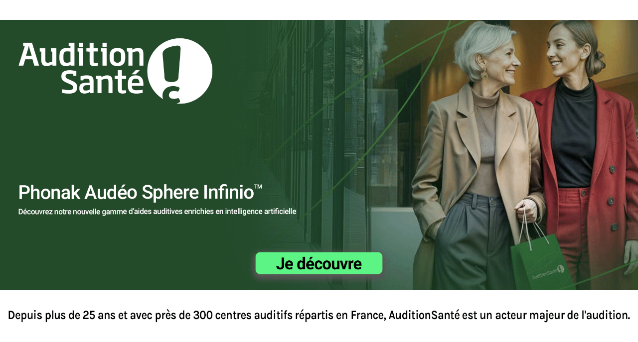

--- FILE ---
content_type: text/html; charset=UTF-8
request_url: https://www.annuaire-audition.com/instituts-scolaires-deficience-auditive/la-norville-91290/cmpsi-leopold-bellan-63.html
body_size: 7791
content:
<!DOCTYPE html>

<html lang="fr">
	<head>
								<link
		rel="preload" href="/assets/fonts/quicksand/quicksand-v7-latin-300.woff2?font-display=optional" as="font" type="font/woff2" crossorigin> 		<link
		rel="preload" href="/assets/fonts/quicksand/quicksand-v7-latin-500.woff2?font-display=optional" as="font" type="font/woff2" crossorigin>
				<link
		rel="preload" href="/assets/fonts/quicksand/quicksand-v7-latin-700.woff2?font-display=optional" as="font" type="font/woff2" crossorigin>
				<link rel="preload" href="/assets/fonts/quicksand/quicksand-v7-latin-regular.woff2?font-display=optional" as="font" type="font/woff2" crossorigin>
						<link
		rel="preload" href="/assets/fonts/worksans/work-sans-v3-latin-700.woff2?font-display=optional" as="font" type="font/woff2" crossorigin> 		<link
		rel="preload" href="/assets/fonts/worksans/work-sans-v3-latin-regular.woff2?font-display=optional" as="font" type="font/woff2" crossorigin>

				<link rel="preload" href="/assets/images/svg/arrowIcon_smallblue.svg" as="image" type="image/svg+xml"/>

		<link rel="preload" href="/assets/css/jquery-ui.min.css" as="style">
		<link href="/assets/css/jquery-ui.min.css" rel="stylesheet">

		<link rel="preload" href="/assets/css/styles.min.css" as="style">
		<link href="/assets/css/styles.min.css" rel="stylesheet">

		<link rel="preload" href="/assets/css/custom.css" as="style">
		<link href="/assets/css/custom.css" rel="stylesheet">

		<link rel="preload" href="/assets/css/coccinet.css" as="style">
		<link href="/assets/css/coccinet.css" rel="stylesheet">

		<link href="https://unpkg.com/aos@2.3.1/dist/aos.css" rel="stylesheet">

		<link rel="preconnect" href="https://fonts.googleapis.com">
		<link rel="preconnect" href="https://fonts.gstatic.com" crossorigin>
		<link href="https://fonts.googleapis.com/css2?family=Work+Sans:ital,wght@0,100..900;1,100..900&display=swap" rel="stylesheet">

		<link rel="preconnect" href="https://fonts.gstatic.com" crossorigin>
		<link
		rel="preconnect" href="https://cdnjs.cloudflare.com" crossorigin>
		
		<meta charset="utf-8"/>
		<meta http-equiv="X-UA-Compatible" content="IE=edge,chrome=1"/>
		<meta name="description" content=""/>
		<meta name="viewport" content="width=device-width,initial-scale=1">

		<link rel="apple-touch-icon" sizes="57x57" href="/assets/images/favicon/apple-icon-57x57.png">
		<link rel="apple-touch-icon" sizes="60x60" href="/assets/images/favicon/apple-icon-60x60.png">
		<link rel="apple-touch-icon" sizes="72x72" href="/assets/images/favicon/apple-icon-72x72.png">
		<link rel="apple-touch-icon" sizes="76x76" href="/assets/images/favicon/apple-icon-76x76.png">
		<link rel="apple-touch-icon" sizes="114x114" href="/assets/images/favicon/apple-icon-114x114.png">
		<link rel="apple-touch-icon" sizes="120x120" href="/assets/images/favicon/apple-icon-120x120.png">
		<link rel="apple-touch-icon" sizes="144x144" href="/assets/images/favicon/apple-icon-144x144.png">
		<link rel="apple-touch-icon" sizes="152x152" href="/assets/images/favicon/apple-icon-152x152.png">
		<link rel="apple-touch-icon" sizes="180x180" href="/assets/images/favicon/apple-icon-180x180.png">
		<link rel="icon" type="image/png" sizes="192x192" href="/assets/images/favicon/android-icon-192x192.png">
		<link rel="icon" type="image/png" sizes="32x32" href="/assets/images/favicon/favicon-32x32.png">
		<link rel="icon" type="image/png" sizes="96x96" href="/assets/images/favicon/favicon-96x96.png">
		<link rel="icon" type="image/png" sizes="16x16" href="/assets/images/favicon/favicon-16x16.png">
		<link rel="manifest" href="/assets/images/favicon/manifest.json">
		<meta name="msapplication-TileColor" content="#ffffff">
		<meta name="msapplication-TileImage" content="/assets/images/favicon/ms-icon-144x144.png">
		<meta name="theme-color" content="#ffffff">

		
		<title>CMPSI LÉOPOLD BELLAN à La Norville (91290) - Institut scolaire spécialisé déficience auditive
			| Annuaire Audition</title>
		<link rel="canonical" href="https://www.annuaire-audition.com/instituts-scolaires-deficience-auditive/la-norville-91290/cmpsi-leopold-bellan-63.html"/>
				
		<script type="text/javascript">
			window.dataLayer = window.dataLayer || [];
		</script>

		
		<!-- Google Tag Manager -->
		<script>
			(function (w, d, s, l, i) {
w[l] = w[l] || [];
w[l].push({'gtm.start': new Date().getTime(), event: 'gtm.js'});
var f = d.getElementsByTagName(s)[0],
j = d.createElement(s),
dl = l != 'dataLayer' ? '&l=' + l : '';
j.async = true;
j.src = 'https://www.googletagmanager.com/gtm.js?id=' + i + dl;
f.parentNode.insertBefore(j, f);
})(window, document, 'script', 'dataLayer', 'GTM-PVPZL8M');
		</script>

		<!-- End Google Tag Manager -->
	</head>
</html>
<body  >
    <!-- Google Tag Manager (noscript) -->
    <noscript><iframe src="https://www.googletagmanager.com/ns.html?id=GTM-PVPZL8M"
    height="0" width="0" style="display:none;visibility:hidden"></iframe></noscript>
    <!-- End Google Tag Manager (noscript) -->
    
    <div class="interstitiel">
        <div class="wrapper">
            <ins data-revive-zoneid="32" data-revive-id="5830c0cac557d7c703aefe5a13bae980"></ins>
            <a class="close btn btn_whiteBkg btn_blueBorder btn_zIndex" href="#" target="_blank">fermer</a>
        </div>
    </div>
    
<div class="bigsearch">
    <div class="bigsearch-header">
                <div class="bigsearch-header-nav grid-x align-justify cell align-middle align-self-top grid-container">
                    <div class="navMain-brand">
                <a href="/">
                    <img class="navMain-brand-image" src="/assets/images/svg/logo_blue.svg" />
                </a>
            </div>
            <button id="bigsearch-exit" class="bigsearch-header-nav-btn btn_exit"><img id="bigsearch-exitImg" alt="bouton exit" src="/assets/images/svg/icon_exit_blue.svg"/></button>
        </div>
        <div class="bigsearch-header-searchBar">
            
<header class="headerSearchBar grid-y align-middle">
    
    
                    <div class="headerSearchBar-title ">Que recherchez vous ?</div>
        
        
<div class="grid-container search-container">
    <form action="/recherche"
        class="searchBar grid-x align-center  ">
        
                <div class="searchBar-group">
                          <input 
                type="text" 
                name="q" 
                autocomplete="off" id="bigsearchInput"
                class="searchBar-group-input  "
                placeholder="Mot clé, praticien, établissement, produit..." 
                entity="bigsearch"
                required="true"
              />
                          
            
        </div>
        
                              <button type="submit" class="btn btn-extra">Rechercher</button>
                  
            </form>
    </div>


                
    
    </header>
        </div>
        <!-- <input type="hidden" id="bigsearch"> -->

    </div>
</div>

    <div class="header_container">
            
<nav class="navMain   navMain_active  js-nav-main">
    <div class="grid-container grid-x align-justify align-middle cell">
        <div class="navMain-hamburger js-navmain-toggle active">
            <div class="navMain-hamburger-bar"></div>
            <div class="navMain-hamburger-bar"></div>
            <div class="navMain-hamburger-bar"></div>
        </div>
                <div class="navMain-responsive js-navmain-responsive flex-container flex-dir-column align-center align-middle">
            <div class="navMain-responsive-header flex-container align-middle align-justify">
                <div class="navMain-close js-navmain-toggle">
                    <img src="/assets/images/svg/icon_close_white.svg" />
                </div>
                <div>
                    <a href="/"><img src="/assets/images/svg/logo_white_small.svg" /></a>
                </div>
                <div>
                    <img class="navMain-menu-element navMain-menu-element_navResponsive" src="/assets/images/svg/magnifyingGlass_white.svg" />
                </div>
            </div>
                    <div class="flex-container flex-dir-column wrapper-menu-mobile">
                            
                        </div>
        </div>
        <div class="navMain-brand">
            <a href="/">
                <img class="navMain-brand-image" src="/assets/images/svg/logo_blue.svg" />
            </a>
        </div>
        <div class="navMain-menu wrapper-menu-desktop">
                                                <a class="navMain-menu-element active" href="/centres-audioprothese">Annuaire</a>
                                                                <a class="navMain-menu-element" href="/actualite">Actualités</a>
                                                                <a class="navMain-menu-element" href="/guides">Guides</a>
                                                                <a class="navMain-menu-element" href="/produits-aide-auditive">Produits</a>
                                                                <a class="navMain-menu-element" href="/auditiontv-pro">Audition TV</a>
                                                                <a class="navMain-menu-element" href="/agenda">Évènements</a>
                                                                <a class="navMain-menu-element" href="/espacepro">Espace pro</a>
                                                                <a class="navMain-menu-element navMain-menu-element_borderRadius js-popup-open">Test d&#039;audition</a>
                                                    <img class="navMain-menu-element_desktop navMain-menu-element" src="/assets/images/svg/magnifyingGlass_blue.svg" />
                    </div>
        
                
            </div>
        <div class="popup flex-container align-center align-middle js-popup js-popup-close">
  <div class="popup-ctt">
    <div class="popup-ctt-close js-popup-close"></div>
    <div class="popup-ctt-title">Audition info Service<br />Service gratuit d’aide à la personne </div>
    <p class="popup-ctt-text">Avec Audition info Service <b>faites tester gratuitement votre audition par un
        audioprothésiste</b> près de chez vous</p>

    <form name="test_audition_full" method="post">
    <input type="text" id="test_audition_full_prenom" name="test_audition_full[prenom]" required="required" placeholder="Votre prénom" class="popup-ctt-form-input" />
    <input type="text" id="test_audition_full_nom" name="test_audition_full[nom]" required="required" placeholder="Votre nom" class="popup-ctt-form-input" />
    <input type="text" id="test_audition_full_telephone" name="test_audition_full[telephone]" required="required" placeholder="Votre téléphone (fixe ou mobile)" class="popup-ctt-form-input" />
    <input type="text" id="test_audition_full_email" name="test_audition_full[email]" required="required" placeholder="Votre adresse email" class="popup-ctt-form-input" />
    <button type="submit" id="test_audition_full_valider" name="test_audition_full[valider]" class="popup-ctt-form-submit btn">Valider</button>

    <p class="rgpd-popup">Les données personnelles collectées dans ce formulaire peuvent être transmises à des tiers.
      Pour plus d'informations, <span class="cur-pointer" id="engagement-rgpd">voir notre engagement RGPD</span>.</p>

    <input type="hidden" id="testAuditionRecaptchaResponse" name="recaptcha-response">

    <input type="hidden" id="test_audition_full__token" name="test_audition_full[_token]" value="SNnVYZpqxmnr4bt3cLliT-Vv7d0FBTCtHYUhYgVheRg" /></form>

    <script src="https://www.google.com/recaptcha/api.js?render=6LflnFMqAAAAALugDqOSPbsGYbGPMF_BZRU3NP5X"></script>
    <script>
      grecaptcha.ready(function () {
        grecaptcha.execute('6LflnFMqAAAAALugDqOSPbsGYbGPMF_BZRU3NP5X', {
          action: 'audition_info_service'
        }).then(function (token) {
          document.getElementById('testAuditionRecaptchaResponse').value = token
        });
      });
    </script>


        <!-- <form class="popup-ctt-form">
          <input class="popup-ctt-form-input" name="email" id="email" type="text" placeholder="Votre adresse email">
          <input class="popup-ctt-form-submit js-popup-close btn" type="submit" class="btn">
        </form> -->
  </div>
</div></nav>

    </div>
    <div class="dropdown_backdrop"></div>
    <div class="adMain">
        <img class="adMain-img" alt="" src="/assets/images/adFull.jpg" />
        <a class="adMain-btn btn btn_whiteBkg btn_blueBorder">revenir au site   ></a>
    </div>
    <div class="page_container page_container_active">
            <div class="grid-container">
        <div class="grid-x align-justify rowMargin_medium">
            
<div itemscope itemtype="http://schema.org/BreadcrumbList" class="breadcrumb js-breadcrumb-scroll">
                        <span itemprop="itemListElement" itemscope itemtype="http://schema.org/ListItem" class="breadcrumb-arrow">
                <a itemprop="item" class="breadcrumb-link" href="/annuaire">
                    <span itemprop="name">Annuaire</span>
                    <meta itemprop="position" content="1" />
                </a>
                            </span>
                                <span itemprop="itemListElement" itemscope itemtype="http://schema.org/ListItem" class="breadcrumb-arrow">
                <a itemprop="item" class="breadcrumb-link" href="/instituts-scolaires-deficience-auditive">
                    <span itemprop="name">ÉCOLES SPÉCIALISÉES</span>
                    <meta itemprop="position" content="2" />
                </a>
                            </span>
                                <span itemprop="itemListElement" itemscope itemtype="http://schema.org/ListItem" class="breadcrumb-arrow">
                <a itemprop="item" class="breadcrumb-link" href="/instituts-scolaires-deficience-auditive-91-essonne.html">
                    <span itemprop="name">Essonne</span>
                    <meta itemprop="position" content="3" />
                </a>
                            </span>
                                <span itemprop="itemListElement" itemscope itemtype="http://schema.org/ListItem" class="breadcrumb-arrow">
                <a itemprop="item" class="breadcrumb-link" href="/instituts-scolaires-deficience-auditive-91290-la-norville.html">
                    <span itemprop="name">LA NORVILLE (91290)</span>
                    <meta itemprop="position" content="4" />
                </a>
                            </span>
                                <span itemprop="itemListElement" itemscope itemtype="http://schema.org/ListItem" class="breadcrumb-link active">
                <a itemprop="item" href="#">
                    <span itemprop="name">CMPSI LÉOPOLD BELLAN</span>
                    <meta itemprop="position" content="5" />
                </a>
            </span>
            </div>
        </div>
    </div>
    <div class="rowMargin_annuairePage">
        <div class="grid-container">
            <div class="grid-x align-justify"  itemscope itemtype="http://schema.org/LocalBusiness">
                <div id="pageLeft" class="cell large-7 medium-12 marginAnnuaireLeftSide">
                    <div class="cell large-offset-0 large-7 medium-offset-0 medium-8 small-12">
                        
<header class="headerAnnuairePage">
						
		<div class="headerAnnuairePage-info  ">
			<div
				class="headerAnnuairePage-info-essentials">
																			<div class="headerAnnuairePage-info-essentials-image avatar" style="background-image:url('/assets/images/avatars/ecole-spe.svg')"></div>
						<img src="/assets/images/avatars/ecole-spe.svg" itemprop="image" style="display:none">
																	<div
					class="headerAnnuairePage-info-essentials-text">
																<h1 itemprop="name" class="headerAnnuairePage-info-essentials-text-title">
															CMPSI LÉOPOLD BELLAN
													</h1>
					
										
										
					
											<div class="headerAnnuairePage-info-essentials-text-network">
							<a href="javascript:;">Réseau :
								CENTRE MÉDICAL DE PHONIATRIE ET DE SURDITÉ INFANTILE </a>
						</div>
																			</div>
			</div>

			
					</div>
					</header>
                    </div>
                    <div class="hide-for-large">
                        <div class="centersContainer grid-x align-center">
                            <div class="cell medium-8 small-12 wrapper-adresse-mobile">
                                
                            </div>
                        </div>
                    </div>
                    
                    
                                        <div class="cell large-offset-0 large-7 medium-offset-0 medium-8 small-12 rowMargin">
                        <h2>L'école</h2>
                        <div class="schoolTable">
                                                            <div class="grid-x grid-margin-x schoolTable-line">
                                    <div class="cell small-4 schoolTable-line-title">
                                        Typologie
                                    </div>
                                    <div class="cell small-offset-1 small-7 schoolTable-line-description">
                                        Etablissement médico-social 
                                    </div>
                                </div>
                                                            <div class="grid-x grid-margin-x schoolTable-line">
                                    <div class="cell small-4 schoolTable-line-title">
                                        Régime
                                    </div>
                                    <div class="cell small-offset-1 small-7 schoolTable-line-description">
                                        Cure ambulatoire
                                    </div>
                                </div>
                                                            <div class="grid-x grid-margin-x schoolTable-line">
                                    <div class="cell small-4 schoolTable-line-title">
                                        Capacité
                                    </div>
                                    <div class="cell small-offset-1 small-7 schoolTable-line-description">
                                        20
                                    </div>
                                </div>
                                                            <div class="grid-x grid-margin-x schoolTable-line">
                                    <div class="cell small-4 schoolTable-line-title">
                                        Gestion
                                    </div>
                                    <div class="cell small-offset-1 small-7 schoolTable-line-description">
                                        Fondation Léopold Bellan
                                    </div>
                                </div>
                                                            <div class="grid-x grid-margin-x schoolTable-line">
                                    <div class="cell small-4 schoolTable-line-title">
                                        Degrés de surdité
                                    </div>
                                    <div class="cell small-offset-1 small-7 schoolTable-line-description">
                                        Faible, Moyenne, Sévère, Profonde
                                    </div>
                                </div>
                                                            <div class="grid-x grid-margin-x schoolTable-line">
                                    <div class="cell small-4 schoolTable-line-title">
                                        Langage(s)
                                    </div>
                                    <div class="cell small-offset-1 small-7 schoolTable-line-description">
                                        Mise en place d'un moyen de communication : français oral avec ou sans LPC et/ou LSF
                                    </div>
                                </div>
                                                            <div class="grid-x grid-margin-x schoolTable-line">
                                    <div class="cell small-4 schoolTable-line-title">
                                        Prise en charge
                                    </div>
                                    <div class="cell small-offset-1 small-7 schoolTable-line-description">
                                        Accompagnement et soutien des actions d'intégration. Education précoce, accompagnement parental, suivi social 
                                    </div>
                                </div>
                                                            <div class="grid-x grid-margin-x schoolTable-line">
                                    <div class="cell small-4 schoolTable-line-title">
                                        Prise en charge paramédicale
                                    </div>
                                    <div class="cell small-offset-1 small-7 schoolTable-line-description">
                                        Orthophonie, psychomotricité, soutien psychologique 
                                    </div>
                                </div>
                                                            <div class="grid-x grid-margin-x schoolTable-line">
                                    <div class="cell small-4 schoolTable-line-title">
                                        Prise en charge médicale
                                    </div>
                                    <div class="cell small-offset-1 small-7 schoolTable-line-description">
                                        Consultation d'audiophonologie, diagnostic et prise en charge de la surdité, prescription et contrôle de l'appareillage prothétique
                                    </div>
                                </div>
                                                            <div class="grid-x grid-margin-x schoolTable-line">
                                    <div class="cell small-4 schoolTable-line-title">
                                        Niveaux d&#039;enseignement
                                    </div>
                                    <div class="cell small-offset-1 small-7 schoolTable-line-description">
                                        </p></p></p></p>
                                    </div>
                                </div>
                                                    </div>
                    </div>
                                                            <div class="cell large-offset-0 large-7 medium-offset-0 medium-8 small-12 rowMargin">
                        <h2>Structures</h2>
                                                    <p>
                                CLIS 2 âge : 3 - 12 ans
                            </p>
                                                    <p>
                                SSEFIS âge : 3 - 20 ans
                            </p>
                                            </div>
                                                        </div>
                <div class="cell large-5 show-for-large paddingSeparator" data-sticky-container>
                    <div class="sticky" data-sticky data-margin-top="8.4" data-anchor="pageLeft">
                        <div class="centersContainer">
                            <div class="cell medium-12 small-12 wrapper-adresse-desktop">
                                	<div class="cardsCoords wrapper-cards flex-container flex-dir-column    " itemprop="address" itemscope itemtype="http://schema.org/PostalAddress">
		<div class="cardsCoords-header grid-x align-middle align-justify  mediumflexdircolumn">
							<h2 class="cardsCoords-title">Coordonnées</h2>
								</div>
		<div class="cardsCoords-content grid-y align-justify">

												<div class="cardsCoords-content-item coords flex-container align-middle">
						<img class="coords-image" src="/assets/images/svg/icon_phone_grey.svg"/>
						<div class="coords-text" itemprop="telephone">01 64 90 16 36</div>
					</div>
															
			<div class="cardsCoords-content-item coords flex-container align-middle">
				<img class="coords-image" src="/assets/images/svg/pinIcon_grey.svg"/>
				<div class="coords-text">
					<div itemprop="streetAddress">CAMSP <br />
Rue Victor Hugo</div>
											<div>
							<span itemprop="postalCode">91290</span>
							<span itemprop="addressLocality">
								LA NORVILLE</span>
						</div>
														</div>
			</div>
			
		</div>
	</div>
                            </div>
                        </div>
                        <div class="mapContainer">
                            
<div id="curMap" class="curMap map map_medium curMap_notInteractive" style=".leaflet-marker-icon{width: 50px !important; height: 50px !important; background: no-repeat url(assets/images/center_placeholder.jpg) center/100%}" data-result="[{&quot;lat&quot;:48.5795,&quot;lon&quot;:2.26414,&quot;premium&quot;:true,&quot;src&quot;:&quot;url(\/assets\/images\/avatars\/ecole-spe.svg)&quot;}]"></div>

                        </div>
                    </div>
                </div>
            </div>
        </div>
    </div>
    <div class="rowMargin rowBorder">
        <div class="grid-container">
            <div class="grid-x grid-margin-x">
                <div class="cell small-12">
                    

<div class="internalLinkage ">
            <header class="headerTitleAndLink">
  <div class="headerTitleAndLink-group grid-x align-middle">
    <h2 class="headerTitleAndLink-group-title">
            Trouvez une école spécialisée à proximité de LA NORVILLE
          </h2>
      </div>

    <a href="/maillage-ecoles.html" class="headerTitleAndLink-link">
    <span class="headerTitleAndLink-link-text">Toutes les écoles spécialisées</span>
    <img class="headerTitleAndLink-link-image" src="/assets/images/svg/arrowIcon_smallblue.svg" />
  </a>
  </header>    
    <div class="internalLinkage-lettersBlock">
        </div>

    <div class="grid-x grid-margin-x">
                    <div class="internalLinkage-block cell large-3 medium-12">
                                    <a class="internalLinkage-block-link" href="/instituts-scolaires-deficience-auditive-33000-bordeaux.html">Ecoles spécialisées BORDEAUX</a>
                                    <a class="internalLinkage-block-link" href="/instituts-scolaires-deficience-auditive-33700-merignac.html">Ecoles spécialisées MERIGNAC</a>
                                    <a class="internalLinkage-block-link" href="/instituts-scolaires-deficience-auditive-33170-gradignan.html">Ecoles spécialisées GRADIGNAN</a>
                            </div>
            <div class="internalLinkage-block cell large-3 medium-12">
                            </div>
            <div class="internalLinkage-block cell large-3 medium-12">
                            </div>
            <div class="internalLinkage-block cell large-3 medium-12">
                            </div>
                            <div class="internalLinkage-all hide-for-large">
                <a class="internalLinkage-all-link" href="/maillage-ecoles.html">
                    <span class="internalLinkage-all-link-text">Toutes les écoles spécialisées</span>
                    <img class="internalLinkage-all-link-image" src="/assets/images/svg/arrowIcon_smallblue.svg" />
                </a>
            </div>
            </div>
</div>
                </div>
            </div>
        </div>
    </div>
    <div class="contact-element">
        <div class="auContact">
    <div class="auContact-float">
        <svg width="24px" height="16px" viewBox="0 0 24 16">
            <g id="Symbols" stroke="none" stroke-width="1" fill="none" fill-rule="evenodd">
                <g id="cta/contact" transform="translate(-13.000000, -17.000000)">
                    <g transform="translate(13.000000, 17.000000)" id="Group">
                        <g>
                            <rect id="Rectangle-12" fill="#FFFFFF" x="1" y="0" width="22" height="16" rx="2"></rect>
                            <path d="M0.5390625,2 L11.4801268,8.68247693 C11.7994198,8.87749155 12.2008653,8.87795956 12.5206121,8.68368992 L23.5212402,2" id="z" stroke="#4D9BFB" stroke-width="2"></path>
                        </g>
                    </g>
                </g>
            </g>
        </svg>
    </div>
    <div class="auContact-block">
        <div class="auContact-block-header grid-x align-middle align-justify">
            <img alt="" src="/assets/images/svg/icon_annuaire.svg"/>
            <div class="auContact-block-header-infos grid-y align-justify">
                <p>+33 9 72 64 96 09</p>
                <p>hello@annuaireaudition.com</p>
            </div>
            <div class="auContact-block-header-exit">
                <img alt="" src="/assets/images/svg/icon_exit_white.svg"/>
            </div>
        </div>
        <div class="auContact-block-content grid-y align-justify">
            <div class="auContact-block-content-feed">
                <div class="auContact-block-content-inner grid-y align-middle">
                    <div class="auContact-block-content-feed-item auContact-block-content-feed-item_question">Bonjour, comment puis-je vous aider ?</div>
                </div>
            </div>
            <div class="auContact-block-content-buttons auContact-block-content-buttons_active">
                <p class="auContact-block-content-buttons-desc">Sélectionner une réponse en cliquant dessus</p>
                <div class="auContact-block-content-buttons-button btn btn_blueBorder btn_rounded btn_whiteBkg">Je souhaite paraître dans l'annuaire</div>
                <div class="auContact-block-content-buttons-button btn btn_blueBorder btn_rounded btn_whiteBkg">Je souhaite avoir des renseignements</div>
            </div>
            <div class="auContact-block-content-answerBlock">
                <p data-placeholder="Entrez votre email juste ici" class="auContact-block-content-answerBlock-input" contenteditable="true"></p>
                <img alt="" class="auContact-block-content-answerBlock-button" src="/assets/images/svg/icon_send.svg" />
            </div>
        </div>
    </div>
</div>
    </div>
    </div>
    <footer class="footerMain">
	<div class="grid-container">
		<div class="grid-x grid-margin-x">
			<div class="footerMain-essentials cell large-3 medium-12">
				<img class="footerMain-essentials-logo" src="/assets/images/svg/logo_white_big.svg"/>
				<div class="footerMain-essentials-legal show-for-large">
					<span>© 2018</span>
					|
					<a class="footerMain-essentials-legal-link" href="/informations-legales">Mentions légales</a>
					|
					<a class="footerMain-essentials-legal-link" href="/plan-du-site">Plan du site</a>
				</div>
			</div>
			<div class="footerMain-menu cell large-3 medium-12">
				<div class="grid-x">

					<div class="cell large-5 medium-12">

						<a class="footerMain-menu-link" href="/annuaire">annuaire</a>
						<a class="footerMain-menu-link" href="/produits-aide-auditive">produits</a>
						<a class="footerMain-menu-link" href="/actualite">actualités</a>
						<a class="footerMain-menu-link" href="/auditiontv">audition tv</a>
					</div>

					<div class="cell large-7 medium-12">

						<a class="footerMain-menu-link" href="/agenda">évènements</a>
						<a class="footerMain-menu-link" href="/espacepro">espace pro</a>


						<a class="footerMain-menu-link" href="/presse-audiophonologie">presse pro</a>
						<a class="footerMain-menu-link btnAchat" href="/acheter-annuaire">acheter l'annuaire</a>

					</div>
				</div>
			</div>
			<div class="footerMain-connexion cell large-3 medium-12 align-justify">
				<div class="footerMain-connexion-ctt">
					<div class="footerMain-connexion-ctt-text">
						<span>Vous êtes client de l’annuaire de l’audition ?</span>
						Accédez à votre espace privé sécurisé
					</div>
					<a class="btn btn_whiteBkg footerMain-connexion-ctt-btn" href="https://si.annuaire-audition.com/admin" target="_blank">Connexion</a>
				</div>
			</div>
			<div class="footerMain-social cell large-3 medium-12">
				<div class="footerMain-social-text">
					Recevez nos dernières actualités :
				</div>

				<form name="newsletter" method="get" action="https://www.express-mailing.com/gestion/abonnement.php" id="inscription_newsletter" class="footerMain-social-form">
					<input type="hidden" name="liste" value="8B16FD9E">
					<input type="email" id="newsletter_email" name="email" required="required" placeholder="marie.dupont@gmail.com" class="footerMain-social-form-input searchBar">
					<div id="html_element"></div>
					<button type="submit" id="newsletter_envoyer" name="envoyer" class="footerMain-social-form-send">Envoyer</button>
				</form>
				<p>Les données personnelles collectées dans ce formulaire peuvent être transmises à des tiers. Pour plus d'informations, voir notre
					<a href="/informations-legales#rgpd">engagement RGPD</a>.</p>
				<script src="https://www.google.com/recaptcha/api.js?onload=onloadCallback&render=explicit" async defer></script>

				<div id="newsletter_flash_notice" class="flash-notice" style="display:none">
					Merci pour votre inscription !
				</div>
				<div id="newsletter_flash_error" class="flash-notice" style="display:none;color:red;">
					Vérifiez le reCAPTCHA SVP !
				</div>
				<div class="footerMain-social-icons">
					
<div class="socialIcon">
    <a class="socialIcon-link socialIcon-link_contact" href="/contact" target="">
                            <svg width="24px" height="16px" viewBox="0 0 24 16">
                <g id="Symbols" stroke="none" stroke-width="1" fill="none" fill-rule="evenodd">
                    <g id="cta/contact" transform="translate(-13.000000, -17.000000)">
                        <g transform="translate(13.000000, 17.000000)" id="Group">
                            <g>
                                <rect id="Rectangle-12" fill="#FFFFFF" x="1" y="0" width="22" height="16" rx="2"></rect>
                                <path d="M0.5390625,2 L11.4801268,8.68247693 C11.7994198,8.87749155 12.2008653,8.87795956 12.5206121,8.68368992 L23.5212402,2" id="z" stroke="#4D9BFB" stroke-width="2"></path>
                            </g>
                        </g>
                    </g>
                </g>
            </svg>
            <span>contact</span>
            </a>
</div>
					
<div class="socialIcon">
    <a class="socialIcon-link " href="https://www.facebook.com/santeauditive/" target="_blank">
                    <div class="socialIcon-link-icon" style="background: no-repeat url(/assets/images/svg/icon_fb_white.svg) center / 100%"></div>
            <div class="socialIcon-link-hover" style="background: no-repeat url(/assets/images/svg/icon_fb_blue.svg) center / 100%"></div>
                    </a>
</div>
					
<div class="socialIcon">
    <a class="socialIcon-link " href="https://twitter.com/annuaireaudio" target="_blank">
                    <div class="socialIcon-link-icon" style="background: no-repeat url(/assets/images/svg/icon_twitter_white.svg) center / 100%"></div>
            <div class="socialIcon-link-hover" style="background: no-repeat url(/assets/images/svg/icon_twitter_blue.svg) center / 100%"></div>
                    </a>
</div>
				</div>
			</div>
			<div class="footerMain-essentials-legal hide-for-large">
				<span>© 2018</span>
				|
				<a class="footerMain-essentials-legal-link" href="/informations-legales">Mentions légales</a>
				|
				<a class="footerMain-essentials-legal-link" href="/plan-du-site">Plan du site</a>
			</div>
		</div>
	</div>
</footer>

	<div class="accept-cookie-bar">
		<span>En poursuivant votre navigation sur le site, vous acceptez l'utilisation de cookies dans le respect de
			<a href="/informations-legales" title="Mentions légales et conditions d'utilisation">notre politique de protection de votre vie privée</a>
		</span>
		<button id="accept_cookie" type="button" class="btn">J'accepte</button>
	</div>

<button onclick="topFunction()" id="scrollTop" title="Haut de page">Haut de page</button>

<script src="https://code.jquery.com/jquery-3.3.1.min.js" integrity="sha256-FgpCb/KJQlLNfOu91ta32o/NMZxltwRo8QtmkMRdAu8=" crossorigin="anonymous"></script>
<script src="https://code.jquery.com/ui/1.12.1/jquery-ui.min.js" integrity="sha256-VazP97ZCwtekAsvgPBSUwPFKdrwD3unUfSGVYrahUqU=" crossorigin="anonymous"></script>
<script src="https://ajax.googleapis.com/ajax/libs/jqueryui/1.11.1/i18n/jquery-ui-i18n.min.js"></script>
<script src="https://unpkg.com/aos@2.3.1/dist/aos.js"></script>
<script src="/assets/js/bundle.min.js"></script>
<script src="/assets/js/custom.js"></script>



<script async src="//si.annuaire-audition.com/openx/www/delivery/asyncjs.php"></script><script src="https://www.google.com/recaptcha/api.js" async defer></script><script type="text/javascript">
var onloadCallback = function () {
grecaptcha.render('html_element', {'sitekey': '6LcXdnoUAAAAANl-vUMPGvayqMOBp-L2V1fqhVS6'});

$('#newsletter_envoyer').click(function (event) {
event.preventDefault()
var rcres = grecaptcha.getResponse();
if (rcres.length) {
grecaptcha.reset();
$('#inscription_newsletter').submit()
$('#newsletter_flash_error').hide();
} else {
$('#newsletter_flash_error').show();
}
});
};</script></body></html>


--- FILE ---
content_type: text/html; charset=utf-8
request_url: https://www.google.com/recaptcha/api2/anchor?ar=1&k=6LflnFMqAAAAALugDqOSPbsGYbGPMF_BZRU3NP5X&co=aHR0cHM6Ly93d3cuYW5udWFpcmUtYXVkaXRpb24uY29tOjQ0Mw..&hl=en&v=9TiwnJFHeuIw_s0wSd3fiKfN&size=invisible&anchor-ms=20000&execute-ms=30000&cb=jbmbqrbbha49
body_size: 49299
content:
<!DOCTYPE HTML><html dir="ltr" lang="en"><head><meta http-equiv="Content-Type" content="text/html; charset=UTF-8">
<meta http-equiv="X-UA-Compatible" content="IE=edge">
<title>reCAPTCHA</title>
<style type="text/css">
/* cyrillic-ext */
@font-face {
  font-family: 'Roboto';
  font-style: normal;
  font-weight: 400;
  font-stretch: 100%;
  src: url(//fonts.gstatic.com/s/roboto/v48/KFO7CnqEu92Fr1ME7kSn66aGLdTylUAMa3GUBHMdazTgWw.woff2) format('woff2');
  unicode-range: U+0460-052F, U+1C80-1C8A, U+20B4, U+2DE0-2DFF, U+A640-A69F, U+FE2E-FE2F;
}
/* cyrillic */
@font-face {
  font-family: 'Roboto';
  font-style: normal;
  font-weight: 400;
  font-stretch: 100%;
  src: url(//fonts.gstatic.com/s/roboto/v48/KFO7CnqEu92Fr1ME7kSn66aGLdTylUAMa3iUBHMdazTgWw.woff2) format('woff2');
  unicode-range: U+0301, U+0400-045F, U+0490-0491, U+04B0-04B1, U+2116;
}
/* greek-ext */
@font-face {
  font-family: 'Roboto';
  font-style: normal;
  font-weight: 400;
  font-stretch: 100%;
  src: url(//fonts.gstatic.com/s/roboto/v48/KFO7CnqEu92Fr1ME7kSn66aGLdTylUAMa3CUBHMdazTgWw.woff2) format('woff2');
  unicode-range: U+1F00-1FFF;
}
/* greek */
@font-face {
  font-family: 'Roboto';
  font-style: normal;
  font-weight: 400;
  font-stretch: 100%;
  src: url(//fonts.gstatic.com/s/roboto/v48/KFO7CnqEu92Fr1ME7kSn66aGLdTylUAMa3-UBHMdazTgWw.woff2) format('woff2');
  unicode-range: U+0370-0377, U+037A-037F, U+0384-038A, U+038C, U+038E-03A1, U+03A3-03FF;
}
/* math */
@font-face {
  font-family: 'Roboto';
  font-style: normal;
  font-weight: 400;
  font-stretch: 100%;
  src: url(//fonts.gstatic.com/s/roboto/v48/KFO7CnqEu92Fr1ME7kSn66aGLdTylUAMawCUBHMdazTgWw.woff2) format('woff2');
  unicode-range: U+0302-0303, U+0305, U+0307-0308, U+0310, U+0312, U+0315, U+031A, U+0326-0327, U+032C, U+032F-0330, U+0332-0333, U+0338, U+033A, U+0346, U+034D, U+0391-03A1, U+03A3-03A9, U+03B1-03C9, U+03D1, U+03D5-03D6, U+03F0-03F1, U+03F4-03F5, U+2016-2017, U+2034-2038, U+203C, U+2040, U+2043, U+2047, U+2050, U+2057, U+205F, U+2070-2071, U+2074-208E, U+2090-209C, U+20D0-20DC, U+20E1, U+20E5-20EF, U+2100-2112, U+2114-2115, U+2117-2121, U+2123-214F, U+2190, U+2192, U+2194-21AE, U+21B0-21E5, U+21F1-21F2, U+21F4-2211, U+2213-2214, U+2216-22FF, U+2308-230B, U+2310, U+2319, U+231C-2321, U+2336-237A, U+237C, U+2395, U+239B-23B7, U+23D0, U+23DC-23E1, U+2474-2475, U+25AF, U+25B3, U+25B7, U+25BD, U+25C1, U+25CA, U+25CC, U+25FB, U+266D-266F, U+27C0-27FF, U+2900-2AFF, U+2B0E-2B11, U+2B30-2B4C, U+2BFE, U+3030, U+FF5B, U+FF5D, U+1D400-1D7FF, U+1EE00-1EEFF;
}
/* symbols */
@font-face {
  font-family: 'Roboto';
  font-style: normal;
  font-weight: 400;
  font-stretch: 100%;
  src: url(//fonts.gstatic.com/s/roboto/v48/KFO7CnqEu92Fr1ME7kSn66aGLdTylUAMaxKUBHMdazTgWw.woff2) format('woff2');
  unicode-range: U+0001-000C, U+000E-001F, U+007F-009F, U+20DD-20E0, U+20E2-20E4, U+2150-218F, U+2190, U+2192, U+2194-2199, U+21AF, U+21E6-21F0, U+21F3, U+2218-2219, U+2299, U+22C4-22C6, U+2300-243F, U+2440-244A, U+2460-24FF, U+25A0-27BF, U+2800-28FF, U+2921-2922, U+2981, U+29BF, U+29EB, U+2B00-2BFF, U+4DC0-4DFF, U+FFF9-FFFB, U+10140-1018E, U+10190-1019C, U+101A0, U+101D0-101FD, U+102E0-102FB, U+10E60-10E7E, U+1D2C0-1D2D3, U+1D2E0-1D37F, U+1F000-1F0FF, U+1F100-1F1AD, U+1F1E6-1F1FF, U+1F30D-1F30F, U+1F315, U+1F31C, U+1F31E, U+1F320-1F32C, U+1F336, U+1F378, U+1F37D, U+1F382, U+1F393-1F39F, U+1F3A7-1F3A8, U+1F3AC-1F3AF, U+1F3C2, U+1F3C4-1F3C6, U+1F3CA-1F3CE, U+1F3D4-1F3E0, U+1F3ED, U+1F3F1-1F3F3, U+1F3F5-1F3F7, U+1F408, U+1F415, U+1F41F, U+1F426, U+1F43F, U+1F441-1F442, U+1F444, U+1F446-1F449, U+1F44C-1F44E, U+1F453, U+1F46A, U+1F47D, U+1F4A3, U+1F4B0, U+1F4B3, U+1F4B9, U+1F4BB, U+1F4BF, U+1F4C8-1F4CB, U+1F4D6, U+1F4DA, U+1F4DF, U+1F4E3-1F4E6, U+1F4EA-1F4ED, U+1F4F7, U+1F4F9-1F4FB, U+1F4FD-1F4FE, U+1F503, U+1F507-1F50B, U+1F50D, U+1F512-1F513, U+1F53E-1F54A, U+1F54F-1F5FA, U+1F610, U+1F650-1F67F, U+1F687, U+1F68D, U+1F691, U+1F694, U+1F698, U+1F6AD, U+1F6B2, U+1F6B9-1F6BA, U+1F6BC, U+1F6C6-1F6CF, U+1F6D3-1F6D7, U+1F6E0-1F6EA, U+1F6F0-1F6F3, U+1F6F7-1F6FC, U+1F700-1F7FF, U+1F800-1F80B, U+1F810-1F847, U+1F850-1F859, U+1F860-1F887, U+1F890-1F8AD, U+1F8B0-1F8BB, U+1F8C0-1F8C1, U+1F900-1F90B, U+1F93B, U+1F946, U+1F984, U+1F996, U+1F9E9, U+1FA00-1FA6F, U+1FA70-1FA7C, U+1FA80-1FA89, U+1FA8F-1FAC6, U+1FACE-1FADC, U+1FADF-1FAE9, U+1FAF0-1FAF8, U+1FB00-1FBFF;
}
/* vietnamese */
@font-face {
  font-family: 'Roboto';
  font-style: normal;
  font-weight: 400;
  font-stretch: 100%;
  src: url(//fonts.gstatic.com/s/roboto/v48/KFO7CnqEu92Fr1ME7kSn66aGLdTylUAMa3OUBHMdazTgWw.woff2) format('woff2');
  unicode-range: U+0102-0103, U+0110-0111, U+0128-0129, U+0168-0169, U+01A0-01A1, U+01AF-01B0, U+0300-0301, U+0303-0304, U+0308-0309, U+0323, U+0329, U+1EA0-1EF9, U+20AB;
}
/* latin-ext */
@font-face {
  font-family: 'Roboto';
  font-style: normal;
  font-weight: 400;
  font-stretch: 100%;
  src: url(//fonts.gstatic.com/s/roboto/v48/KFO7CnqEu92Fr1ME7kSn66aGLdTylUAMa3KUBHMdazTgWw.woff2) format('woff2');
  unicode-range: U+0100-02BA, U+02BD-02C5, U+02C7-02CC, U+02CE-02D7, U+02DD-02FF, U+0304, U+0308, U+0329, U+1D00-1DBF, U+1E00-1E9F, U+1EF2-1EFF, U+2020, U+20A0-20AB, U+20AD-20C0, U+2113, U+2C60-2C7F, U+A720-A7FF;
}
/* latin */
@font-face {
  font-family: 'Roboto';
  font-style: normal;
  font-weight: 400;
  font-stretch: 100%;
  src: url(//fonts.gstatic.com/s/roboto/v48/KFO7CnqEu92Fr1ME7kSn66aGLdTylUAMa3yUBHMdazQ.woff2) format('woff2');
  unicode-range: U+0000-00FF, U+0131, U+0152-0153, U+02BB-02BC, U+02C6, U+02DA, U+02DC, U+0304, U+0308, U+0329, U+2000-206F, U+20AC, U+2122, U+2191, U+2193, U+2212, U+2215, U+FEFF, U+FFFD;
}
/* cyrillic-ext */
@font-face {
  font-family: 'Roboto';
  font-style: normal;
  font-weight: 500;
  font-stretch: 100%;
  src: url(//fonts.gstatic.com/s/roboto/v48/KFO7CnqEu92Fr1ME7kSn66aGLdTylUAMa3GUBHMdazTgWw.woff2) format('woff2');
  unicode-range: U+0460-052F, U+1C80-1C8A, U+20B4, U+2DE0-2DFF, U+A640-A69F, U+FE2E-FE2F;
}
/* cyrillic */
@font-face {
  font-family: 'Roboto';
  font-style: normal;
  font-weight: 500;
  font-stretch: 100%;
  src: url(//fonts.gstatic.com/s/roboto/v48/KFO7CnqEu92Fr1ME7kSn66aGLdTylUAMa3iUBHMdazTgWw.woff2) format('woff2');
  unicode-range: U+0301, U+0400-045F, U+0490-0491, U+04B0-04B1, U+2116;
}
/* greek-ext */
@font-face {
  font-family: 'Roboto';
  font-style: normal;
  font-weight: 500;
  font-stretch: 100%;
  src: url(//fonts.gstatic.com/s/roboto/v48/KFO7CnqEu92Fr1ME7kSn66aGLdTylUAMa3CUBHMdazTgWw.woff2) format('woff2');
  unicode-range: U+1F00-1FFF;
}
/* greek */
@font-face {
  font-family: 'Roboto';
  font-style: normal;
  font-weight: 500;
  font-stretch: 100%;
  src: url(//fonts.gstatic.com/s/roboto/v48/KFO7CnqEu92Fr1ME7kSn66aGLdTylUAMa3-UBHMdazTgWw.woff2) format('woff2');
  unicode-range: U+0370-0377, U+037A-037F, U+0384-038A, U+038C, U+038E-03A1, U+03A3-03FF;
}
/* math */
@font-face {
  font-family: 'Roboto';
  font-style: normal;
  font-weight: 500;
  font-stretch: 100%;
  src: url(//fonts.gstatic.com/s/roboto/v48/KFO7CnqEu92Fr1ME7kSn66aGLdTylUAMawCUBHMdazTgWw.woff2) format('woff2');
  unicode-range: U+0302-0303, U+0305, U+0307-0308, U+0310, U+0312, U+0315, U+031A, U+0326-0327, U+032C, U+032F-0330, U+0332-0333, U+0338, U+033A, U+0346, U+034D, U+0391-03A1, U+03A3-03A9, U+03B1-03C9, U+03D1, U+03D5-03D6, U+03F0-03F1, U+03F4-03F5, U+2016-2017, U+2034-2038, U+203C, U+2040, U+2043, U+2047, U+2050, U+2057, U+205F, U+2070-2071, U+2074-208E, U+2090-209C, U+20D0-20DC, U+20E1, U+20E5-20EF, U+2100-2112, U+2114-2115, U+2117-2121, U+2123-214F, U+2190, U+2192, U+2194-21AE, U+21B0-21E5, U+21F1-21F2, U+21F4-2211, U+2213-2214, U+2216-22FF, U+2308-230B, U+2310, U+2319, U+231C-2321, U+2336-237A, U+237C, U+2395, U+239B-23B7, U+23D0, U+23DC-23E1, U+2474-2475, U+25AF, U+25B3, U+25B7, U+25BD, U+25C1, U+25CA, U+25CC, U+25FB, U+266D-266F, U+27C0-27FF, U+2900-2AFF, U+2B0E-2B11, U+2B30-2B4C, U+2BFE, U+3030, U+FF5B, U+FF5D, U+1D400-1D7FF, U+1EE00-1EEFF;
}
/* symbols */
@font-face {
  font-family: 'Roboto';
  font-style: normal;
  font-weight: 500;
  font-stretch: 100%;
  src: url(//fonts.gstatic.com/s/roboto/v48/KFO7CnqEu92Fr1ME7kSn66aGLdTylUAMaxKUBHMdazTgWw.woff2) format('woff2');
  unicode-range: U+0001-000C, U+000E-001F, U+007F-009F, U+20DD-20E0, U+20E2-20E4, U+2150-218F, U+2190, U+2192, U+2194-2199, U+21AF, U+21E6-21F0, U+21F3, U+2218-2219, U+2299, U+22C4-22C6, U+2300-243F, U+2440-244A, U+2460-24FF, U+25A0-27BF, U+2800-28FF, U+2921-2922, U+2981, U+29BF, U+29EB, U+2B00-2BFF, U+4DC0-4DFF, U+FFF9-FFFB, U+10140-1018E, U+10190-1019C, U+101A0, U+101D0-101FD, U+102E0-102FB, U+10E60-10E7E, U+1D2C0-1D2D3, U+1D2E0-1D37F, U+1F000-1F0FF, U+1F100-1F1AD, U+1F1E6-1F1FF, U+1F30D-1F30F, U+1F315, U+1F31C, U+1F31E, U+1F320-1F32C, U+1F336, U+1F378, U+1F37D, U+1F382, U+1F393-1F39F, U+1F3A7-1F3A8, U+1F3AC-1F3AF, U+1F3C2, U+1F3C4-1F3C6, U+1F3CA-1F3CE, U+1F3D4-1F3E0, U+1F3ED, U+1F3F1-1F3F3, U+1F3F5-1F3F7, U+1F408, U+1F415, U+1F41F, U+1F426, U+1F43F, U+1F441-1F442, U+1F444, U+1F446-1F449, U+1F44C-1F44E, U+1F453, U+1F46A, U+1F47D, U+1F4A3, U+1F4B0, U+1F4B3, U+1F4B9, U+1F4BB, U+1F4BF, U+1F4C8-1F4CB, U+1F4D6, U+1F4DA, U+1F4DF, U+1F4E3-1F4E6, U+1F4EA-1F4ED, U+1F4F7, U+1F4F9-1F4FB, U+1F4FD-1F4FE, U+1F503, U+1F507-1F50B, U+1F50D, U+1F512-1F513, U+1F53E-1F54A, U+1F54F-1F5FA, U+1F610, U+1F650-1F67F, U+1F687, U+1F68D, U+1F691, U+1F694, U+1F698, U+1F6AD, U+1F6B2, U+1F6B9-1F6BA, U+1F6BC, U+1F6C6-1F6CF, U+1F6D3-1F6D7, U+1F6E0-1F6EA, U+1F6F0-1F6F3, U+1F6F7-1F6FC, U+1F700-1F7FF, U+1F800-1F80B, U+1F810-1F847, U+1F850-1F859, U+1F860-1F887, U+1F890-1F8AD, U+1F8B0-1F8BB, U+1F8C0-1F8C1, U+1F900-1F90B, U+1F93B, U+1F946, U+1F984, U+1F996, U+1F9E9, U+1FA00-1FA6F, U+1FA70-1FA7C, U+1FA80-1FA89, U+1FA8F-1FAC6, U+1FACE-1FADC, U+1FADF-1FAE9, U+1FAF0-1FAF8, U+1FB00-1FBFF;
}
/* vietnamese */
@font-face {
  font-family: 'Roboto';
  font-style: normal;
  font-weight: 500;
  font-stretch: 100%;
  src: url(//fonts.gstatic.com/s/roboto/v48/KFO7CnqEu92Fr1ME7kSn66aGLdTylUAMa3OUBHMdazTgWw.woff2) format('woff2');
  unicode-range: U+0102-0103, U+0110-0111, U+0128-0129, U+0168-0169, U+01A0-01A1, U+01AF-01B0, U+0300-0301, U+0303-0304, U+0308-0309, U+0323, U+0329, U+1EA0-1EF9, U+20AB;
}
/* latin-ext */
@font-face {
  font-family: 'Roboto';
  font-style: normal;
  font-weight: 500;
  font-stretch: 100%;
  src: url(//fonts.gstatic.com/s/roboto/v48/KFO7CnqEu92Fr1ME7kSn66aGLdTylUAMa3KUBHMdazTgWw.woff2) format('woff2');
  unicode-range: U+0100-02BA, U+02BD-02C5, U+02C7-02CC, U+02CE-02D7, U+02DD-02FF, U+0304, U+0308, U+0329, U+1D00-1DBF, U+1E00-1E9F, U+1EF2-1EFF, U+2020, U+20A0-20AB, U+20AD-20C0, U+2113, U+2C60-2C7F, U+A720-A7FF;
}
/* latin */
@font-face {
  font-family: 'Roboto';
  font-style: normal;
  font-weight: 500;
  font-stretch: 100%;
  src: url(//fonts.gstatic.com/s/roboto/v48/KFO7CnqEu92Fr1ME7kSn66aGLdTylUAMa3yUBHMdazQ.woff2) format('woff2');
  unicode-range: U+0000-00FF, U+0131, U+0152-0153, U+02BB-02BC, U+02C6, U+02DA, U+02DC, U+0304, U+0308, U+0329, U+2000-206F, U+20AC, U+2122, U+2191, U+2193, U+2212, U+2215, U+FEFF, U+FFFD;
}
/* cyrillic-ext */
@font-face {
  font-family: 'Roboto';
  font-style: normal;
  font-weight: 900;
  font-stretch: 100%;
  src: url(//fonts.gstatic.com/s/roboto/v48/KFO7CnqEu92Fr1ME7kSn66aGLdTylUAMa3GUBHMdazTgWw.woff2) format('woff2');
  unicode-range: U+0460-052F, U+1C80-1C8A, U+20B4, U+2DE0-2DFF, U+A640-A69F, U+FE2E-FE2F;
}
/* cyrillic */
@font-face {
  font-family: 'Roboto';
  font-style: normal;
  font-weight: 900;
  font-stretch: 100%;
  src: url(//fonts.gstatic.com/s/roboto/v48/KFO7CnqEu92Fr1ME7kSn66aGLdTylUAMa3iUBHMdazTgWw.woff2) format('woff2');
  unicode-range: U+0301, U+0400-045F, U+0490-0491, U+04B0-04B1, U+2116;
}
/* greek-ext */
@font-face {
  font-family: 'Roboto';
  font-style: normal;
  font-weight: 900;
  font-stretch: 100%;
  src: url(//fonts.gstatic.com/s/roboto/v48/KFO7CnqEu92Fr1ME7kSn66aGLdTylUAMa3CUBHMdazTgWw.woff2) format('woff2');
  unicode-range: U+1F00-1FFF;
}
/* greek */
@font-face {
  font-family: 'Roboto';
  font-style: normal;
  font-weight: 900;
  font-stretch: 100%;
  src: url(//fonts.gstatic.com/s/roboto/v48/KFO7CnqEu92Fr1ME7kSn66aGLdTylUAMa3-UBHMdazTgWw.woff2) format('woff2');
  unicode-range: U+0370-0377, U+037A-037F, U+0384-038A, U+038C, U+038E-03A1, U+03A3-03FF;
}
/* math */
@font-face {
  font-family: 'Roboto';
  font-style: normal;
  font-weight: 900;
  font-stretch: 100%;
  src: url(//fonts.gstatic.com/s/roboto/v48/KFO7CnqEu92Fr1ME7kSn66aGLdTylUAMawCUBHMdazTgWw.woff2) format('woff2');
  unicode-range: U+0302-0303, U+0305, U+0307-0308, U+0310, U+0312, U+0315, U+031A, U+0326-0327, U+032C, U+032F-0330, U+0332-0333, U+0338, U+033A, U+0346, U+034D, U+0391-03A1, U+03A3-03A9, U+03B1-03C9, U+03D1, U+03D5-03D6, U+03F0-03F1, U+03F4-03F5, U+2016-2017, U+2034-2038, U+203C, U+2040, U+2043, U+2047, U+2050, U+2057, U+205F, U+2070-2071, U+2074-208E, U+2090-209C, U+20D0-20DC, U+20E1, U+20E5-20EF, U+2100-2112, U+2114-2115, U+2117-2121, U+2123-214F, U+2190, U+2192, U+2194-21AE, U+21B0-21E5, U+21F1-21F2, U+21F4-2211, U+2213-2214, U+2216-22FF, U+2308-230B, U+2310, U+2319, U+231C-2321, U+2336-237A, U+237C, U+2395, U+239B-23B7, U+23D0, U+23DC-23E1, U+2474-2475, U+25AF, U+25B3, U+25B7, U+25BD, U+25C1, U+25CA, U+25CC, U+25FB, U+266D-266F, U+27C0-27FF, U+2900-2AFF, U+2B0E-2B11, U+2B30-2B4C, U+2BFE, U+3030, U+FF5B, U+FF5D, U+1D400-1D7FF, U+1EE00-1EEFF;
}
/* symbols */
@font-face {
  font-family: 'Roboto';
  font-style: normal;
  font-weight: 900;
  font-stretch: 100%;
  src: url(//fonts.gstatic.com/s/roboto/v48/KFO7CnqEu92Fr1ME7kSn66aGLdTylUAMaxKUBHMdazTgWw.woff2) format('woff2');
  unicode-range: U+0001-000C, U+000E-001F, U+007F-009F, U+20DD-20E0, U+20E2-20E4, U+2150-218F, U+2190, U+2192, U+2194-2199, U+21AF, U+21E6-21F0, U+21F3, U+2218-2219, U+2299, U+22C4-22C6, U+2300-243F, U+2440-244A, U+2460-24FF, U+25A0-27BF, U+2800-28FF, U+2921-2922, U+2981, U+29BF, U+29EB, U+2B00-2BFF, U+4DC0-4DFF, U+FFF9-FFFB, U+10140-1018E, U+10190-1019C, U+101A0, U+101D0-101FD, U+102E0-102FB, U+10E60-10E7E, U+1D2C0-1D2D3, U+1D2E0-1D37F, U+1F000-1F0FF, U+1F100-1F1AD, U+1F1E6-1F1FF, U+1F30D-1F30F, U+1F315, U+1F31C, U+1F31E, U+1F320-1F32C, U+1F336, U+1F378, U+1F37D, U+1F382, U+1F393-1F39F, U+1F3A7-1F3A8, U+1F3AC-1F3AF, U+1F3C2, U+1F3C4-1F3C6, U+1F3CA-1F3CE, U+1F3D4-1F3E0, U+1F3ED, U+1F3F1-1F3F3, U+1F3F5-1F3F7, U+1F408, U+1F415, U+1F41F, U+1F426, U+1F43F, U+1F441-1F442, U+1F444, U+1F446-1F449, U+1F44C-1F44E, U+1F453, U+1F46A, U+1F47D, U+1F4A3, U+1F4B0, U+1F4B3, U+1F4B9, U+1F4BB, U+1F4BF, U+1F4C8-1F4CB, U+1F4D6, U+1F4DA, U+1F4DF, U+1F4E3-1F4E6, U+1F4EA-1F4ED, U+1F4F7, U+1F4F9-1F4FB, U+1F4FD-1F4FE, U+1F503, U+1F507-1F50B, U+1F50D, U+1F512-1F513, U+1F53E-1F54A, U+1F54F-1F5FA, U+1F610, U+1F650-1F67F, U+1F687, U+1F68D, U+1F691, U+1F694, U+1F698, U+1F6AD, U+1F6B2, U+1F6B9-1F6BA, U+1F6BC, U+1F6C6-1F6CF, U+1F6D3-1F6D7, U+1F6E0-1F6EA, U+1F6F0-1F6F3, U+1F6F7-1F6FC, U+1F700-1F7FF, U+1F800-1F80B, U+1F810-1F847, U+1F850-1F859, U+1F860-1F887, U+1F890-1F8AD, U+1F8B0-1F8BB, U+1F8C0-1F8C1, U+1F900-1F90B, U+1F93B, U+1F946, U+1F984, U+1F996, U+1F9E9, U+1FA00-1FA6F, U+1FA70-1FA7C, U+1FA80-1FA89, U+1FA8F-1FAC6, U+1FACE-1FADC, U+1FADF-1FAE9, U+1FAF0-1FAF8, U+1FB00-1FBFF;
}
/* vietnamese */
@font-face {
  font-family: 'Roboto';
  font-style: normal;
  font-weight: 900;
  font-stretch: 100%;
  src: url(//fonts.gstatic.com/s/roboto/v48/KFO7CnqEu92Fr1ME7kSn66aGLdTylUAMa3OUBHMdazTgWw.woff2) format('woff2');
  unicode-range: U+0102-0103, U+0110-0111, U+0128-0129, U+0168-0169, U+01A0-01A1, U+01AF-01B0, U+0300-0301, U+0303-0304, U+0308-0309, U+0323, U+0329, U+1EA0-1EF9, U+20AB;
}
/* latin-ext */
@font-face {
  font-family: 'Roboto';
  font-style: normal;
  font-weight: 900;
  font-stretch: 100%;
  src: url(//fonts.gstatic.com/s/roboto/v48/KFO7CnqEu92Fr1ME7kSn66aGLdTylUAMa3KUBHMdazTgWw.woff2) format('woff2');
  unicode-range: U+0100-02BA, U+02BD-02C5, U+02C7-02CC, U+02CE-02D7, U+02DD-02FF, U+0304, U+0308, U+0329, U+1D00-1DBF, U+1E00-1E9F, U+1EF2-1EFF, U+2020, U+20A0-20AB, U+20AD-20C0, U+2113, U+2C60-2C7F, U+A720-A7FF;
}
/* latin */
@font-face {
  font-family: 'Roboto';
  font-style: normal;
  font-weight: 900;
  font-stretch: 100%;
  src: url(//fonts.gstatic.com/s/roboto/v48/KFO7CnqEu92Fr1ME7kSn66aGLdTylUAMa3yUBHMdazQ.woff2) format('woff2');
  unicode-range: U+0000-00FF, U+0131, U+0152-0153, U+02BB-02BC, U+02C6, U+02DA, U+02DC, U+0304, U+0308, U+0329, U+2000-206F, U+20AC, U+2122, U+2191, U+2193, U+2212, U+2215, U+FEFF, U+FFFD;
}

</style>
<link rel="stylesheet" type="text/css" href="https://www.gstatic.com/recaptcha/releases/9TiwnJFHeuIw_s0wSd3fiKfN/styles__ltr.css">
<script nonce="qE7joxNNUz0RtG5pYoU7WA" type="text/javascript">window['__recaptcha_api'] = 'https://www.google.com/recaptcha/api2/';</script>
<script type="text/javascript" src="https://www.gstatic.com/recaptcha/releases/9TiwnJFHeuIw_s0wSd3fiKfN/recaptcha__en.js" nonce="qE7joxNNUz0RtG5pYoU7WA">
      
    </script></head>
<body><div id="rc-anchor-alert" class="rc-anchor-alert"></div>
<input type="hidden" id="recaptcha-token" value="[base64]">
<script type="text/javascript" nonce="qE7joxNNUz0RtG5pYoU7WA">
      recaptcha.anchor.Main.init("[\x22ainput\x22,[\x22bgdata\x22,\x22\x22,\[base64]/[base64]/UltIKytdPWE6KGE8MjA0OD9SW0grK109YT4+NnwxOTI6KChhJjY0NTEyKT09NTUyOTYmJnErMTxoLmxlbmd0aCYmKGguY2hhckNvZGVBdChxKzEpJjY0NTEyKT09NTYzMjA/[base64]/MjU1OlI/[base64]/[base64]/[base64]/[base64]/[base64]/[base64]/[base64]/[base64]/[base64]/[base64]\x22,\[base64]\\u003d\x22,\x22XsKew4oaw6fChcO0S8Okwod+OsK2HsK1eXlgw7HDrwDDpMK/wpbCpk3Dvl/DlTALaDMXewAOV8KuwrZgwpFGIwY1w6TCrTVBw63CiVN5wpAPAWLClUYzw63Cl8Kqw45oD3fCs2XDs8KNGcKpwrDDjEUFIMK2wrbDhsK1I1sPwo3CoMOaZ8OVwo7Dsw7DkF0abMK4wrXDn8OVYMKWwqdvw4UcL0/CtsKkHSZ8KiLCnUTDnsKww67CmcOtw4PCicOwZMKgwpHDphTDuCTDm2I4woDDscKteMKrEcKeO1MdwrM/wro6eB3DqAl4w7nCsDfCl0pcwobDjRfDnUZUw4fDiGUOw5ERw67DrCrCsiQ/w6PCsnpjN1ptcWLDiCErKsO0TFXCgcOaW8OcwpFEDcK9wq/CpMOAw6TCoxXCnngZPCIaFWc/w6jDkgFbWAbCq2hUwpTCgsOiw6ZWOcO/wpnDkVYxDsK/NC3CnHPCoV49wpXCsMK+PTdXw5nDhwzCrsONM8Kew5oJwrUWw7wdX8OBHcK8w5rDi8KCCiB4w6zDnMKHw58Sa8Oqw5TCkR3CiMO8w6QMw4LDg8KAwrPCtcKow7fDgMK7w4Z9w4zDv8Odfngyd8K4wqfDhMOgw4cVNhsjwrt2c0PCoSDDgcO8w4jCo8KOf8K7Qi/Dmmsjwqglw7RQwonCpyTDpsOGWy7DqXvDmsKgwr/DhgjDkkvCksOMwr9KDw7CqmMXwrZaw79ww6FcJMOwJR1aw7LCksKQw63CjwjCkgjCtE3ClW7CmQphV8OCA0dCFMKSwr7DgSIBw7PCqjDDgcKXJsKdBUXDmcKMw4jCpyvDthg+w5zCrgMRQ3dnwr9YLcOjBsK3w5vCtn7CjVvCj8KNWMK0PxpefRwWw6/DkMKxw7LCrUhQWwTDmQg4AsOhTgF7cjPDl0zDgiASwqYzwrAxaMKKwpJ1w4U5wpl+eMO6eXE9Ix/CoVzCoTUtVxwTQxLDmMKew4k7w4bDs8OQw5tXwoPCqsKZOitmwqzCgQrCtXxKccOJcsK4worCmsKAworCmsOjXWnDvMOjb0fDpiFSbUJwwqdKwpokw6fCuMKewrXCscKCwosfTgzDmVkHw5TCqMKjeQR4w5lVw7B3w6bCmsK7w4DDrcO+bx5XwrwSwqVcaQTCt8K/w6Ynwpx4wr9oQQLDoMKSLjcoKwvCqMKXLMO2wrDDgMO4SsKmw4IfAsK+wqw2wq3CscK4bFlfwq0Ow59mwrEbw4/DpsKQc8K4wpBydh7CpGMnw54LfRYUwq0jw4HDusO5wrbDscK0w7wHwq5NDFHDgMKcwpfDuEfCmsOjYsKww7XChcKnZ8KtCsOkdCrDocK/QWTDh8KhGsOhdmvCicOQd8OMw5tVQcKNw4HCuW17wo8QfjsQwqTDsG3DmcO9wq3DiMKFER9/w5jDrMObwpnCn1HCpCFkwrAqYMOJV8O/[base64]/DrMK7aVoYTGwSDS3CqcORHsOhw716HsKjw7BYBHjCpDvCsnfCt0jChcOaZD/[base64]/DoGAXOcKvwqXDphA5KVpcVxvCs2jCqhsTwoglMH3CkmjDoyh5YcO4w6PCsV7DgMONY0sbw6M9QWFiw4TCjcOgw4YBwpMYw5tvwoTDtzM5bU/[base64]/[base64]/CrzsvAcKAw4gfwp/[base64]/CtMKlw705E0UYw4TDqXTChMOBwps8aMKNbsK4wr3Dl0zDusOqwr1+wrpiJMO8w7o6dcK7w6PCssK1wpPCvGTDi8K8woUXwohKw5oyYsKYwoopwoPDiyMlCUTDocKDw4AqZ2YUw4vDjU/CuMK5w7V3w7bDszHChxkmTBbDgm3Dhz8wMmHDuhTCvMKnwoPCqsKFw6snVsOEfsOxw4rDgCfClQnCixnDgQXDglLCr8K3w5N8wpFFw4ZbTATCtMOmwrPDu8Kuw6XCmXDDrcKnw6QJETgrwr4Fw4gabyHCt8Ofw5EIw5ZldjDDh8KrRcO5VgcCwrFVKm/ChcKCwoTDg8O3am/DmyXCqsOyYMKDD8Oyw5XChMK7Xh9Qwr/[base64]/[base64]/Ctk1VCsKENWnCqH/DkVTCpcO2WcKZw5XCj8O7XMO8aWbCiMOMwrZZw54MIsORw5jDuTfClcKRaUt9woUFwq/CuxvDtmLCk2ABwrFoGxXCr8OBwoTDqMKKV8O8w6XCnR7DqmFAOB/DvTc6bhlOw4DCv8OJdcKXw7UMw7zCu3fCrMKCIU7CtMOGwqLCt2oLw7ZvwoPCvXfDjsOhwqYDwp5xEFvCinTCjcKnw4ljw6nCv8Kew73Cg8K/ClsjwoTDlgxcK2nCpcKTHMO5JsKNwrN9bsKBDsKRwoohMVFfHzd+woHDjmTCumciDsO+dzLDgMKGPlbCrcK5LMOdw7t5DGTCvThtMhLDhXNNwoNaw4TDhCwxwpcRAsK9eGgeJ8Oqw7EJwqhyVApOBsOow5YWQ8O3VsOeeMORSCfDpcO7wqthwq/DicO1w6HCtMOHESrChMKuNMOxdcKkHH3Dm3/DtMK8w43DrMOQw4tkwrnDocOew6XDosOEXGI0BMK1woBpwpLCqlRBUn/[base64]/DgGseworCv8Kcw4rCncO8wrbDjRbCnjzDtn/Ckj/DiMOKB8Kawq4lw618SUEowp7CgEUcwroKBQVpw4hwWMOWPBnDvFhgwrACXMKTEcK3woInw6nDjMOMWMORcsKDXGVpw7rDqsKoVF0cXMKdwqk8wo7DiRXDgW7DksK3wog0WhcWXHoqwpRJwoE/[base64]/[base64]/CgcK4Xh/Dv2tzw6fCuj7Ctwt8CEnCrTMjHgEVKsK3w6XDhC/DtMKQQkEqwo9PwqHCkmguHsKzOCHDnAkGw6rClnkLXMOuw7XCgD9BWmjCqMKAdCoPOCnCpnxMwoVWw5ZwXkNDw4YJJMOGf8KDHzZYIF5Uw4DDksKXS0DDig0oZSzCq1VyYcKZVsK7wpFkAn90w5Few7LCnzfDtcKcwrJlM2HDisKeTC3CoygOw6BbNRNDDgZ/wqDDhsObw6LCtMKxw4vDj33CtAZXFcOWwrZHZ8OMOG3ChUVKw57ChsKJwrTCgcOWw7LCl3HCtwnDi8KbwqsHwqzDhcOFSjhiVsKsw7jDmXzDrzDDiQDCncK2YjphGlsLe01bw7QAw4dKwpfCtMK/wpNiwobDmF3DlUDDsi5pM8K0CgZOOsKUDsKZwpPDuMKUWVBBw5/DjcOIwpYBw4fDlMKjC0jDusKAYyXCmToawqM7GcKeWWcfw6E8wrZcwoPDuDHCnQB7w6LDo8KRwopLWcOAwrLDmMKfw6bDtljCsHlMUxDClsOtRwkqwp1+wpNAw5HCvBRRFsKRRnY1fkDCgMKlwr/DsHdswqsiC2w8HyBbw5xBKgQ4w60Kw7kUeT9ewrvDmsKkw4LChsKGwpJSF8OswobCmcKYKD/DgljCgsOBQcOKecO4wrbDisKmfSBcdUrCjlUmIcORecKacEUmXHBKwrRzwofDk8K8eGYUH8KEwqHCnMOFKsO8wqjDg8KROWHDiV8mw60JAHJjw6hsw6DDg8O9CMKkcHcwM8KWwrEDIXt/WkTDrcOow4pUw6TDjR/DjSECd3VQwppDwojDjsOGwod3wqHCsBHDqsOXG8Okw7jDuMOKUBnDlxrDocOgwpAwMRY7w7x9woVpw5zDjFrDmwo6P8OFeT1wwpLCgTDDgcKzC8KiAMOdRMKnwpHCo8KAw7pPPRxdw6rDnsOOw4fDn8K/w6oEbsK+U8OYwrVWw5/DnlnCkcKgw57CuHLDhX9eOSnDmcKTw5oNw6fDj2jCp8OPZcKrM8Khw7rDicOOw4NdwrLCtzrDssKbw6TCkXLCvcOmNMO+OMK3dy7ChsKrRsKdPmQGwoVsw7vCj2vDssOQw6xCwp5MXFVWw57DvcOqw4/DncOvw5vDtsKvw683wqh2J8KCbMO7w7bCvsKXw5XDj8KGwqcKw7rChwNSe0kJUsO3wr0dw5/CtTbDlljDosO6wrLDlAnDoMOlwqtQw5jDuEHDqSE3w7BWOMKHVsKYc2fDu8KuwqUwCMKKFTkYYsOfwroww5LCs0rDlcK/w6t/[base64]/JAPDoj8uwrnDgRjCl3QAY2Zuw7DCuQVYG8OuwqAgwojDoXIjw57ClgVra8OOfcKoPsO2FsO/WVjDoAFEw5LChRTDjSVna8KAw5sVwrDDp8ORVcO4FHvCtcOMU8O4XMKCw5TDtMOrHgl8f8OZw4XCvFjCu34QwpAfasK7wo/CiMOpHhY6S8KGw5XDkk1Pb8KJwrvDulXCqcK8wo13WHdtwoXDv0nDqcODw6QuwqXDkcKcwq3Ck0BEXjXDgcOOL8OZw4XCsMKAw7g9w5jCk8OtKivDo8OwcxrClsK7TAPClzLCuMOeQRbCsATDgMKPw6NgPsOrcMKuL8KrCxnDssOLFcOZKsO3A8KTwqnDksKvfjB/[base64]/DilfCgWI+w7tCw4xSVk/CgsO+w77CosK/w6Upw47Dn8O+w6VcwrcsQcOQN8OgG8KNbcOxw7/[base64]/[base64]/Dnnk/[base64]/[base64]/[base64]/DhlB9c8KtGFfCgSXCg8KyL8O+Cy/[base64]/KMKqwodfw5ggwoJCX2hRCknDqD3CosKAwqQ/w5kNwqvDjmxfJ37Cs3cHBMOiEnRRXMKWG8KLwprCmsOww4jDiFM1asO2wo/DqsOOSgrCpwhWwoHDvsOeBsKFO0Ibw5nDoT8QcQYlw7gIwrUdCMOyLcKZNBDCj8Kncl3DmsOcA3HDgMO5IiVSKDwPf8KKwpEgC3tewoJ/LCrClVBrAhpcdVk6eh7Dh8O0wqDDgMOJQsO+QEfCtifDmsKHR8Klw5nDjj4DCDA4w4fDo8OgR2/DkcKXw5dXXcOuw7wcwpTCixPCjMOERlhNEwoUWsOTbCMUw5/[base64]/Cj8KHU8KQw5/Dm00TwqV9Wm0jdgDCqcOlw412wrHDlcKGF1tIKsKnRR3CnUzCoMKPJW51D3HCo8KGIhExR2Y/[base64]/DomXCv8KdLVcFTzZvw5gBJTJNwoArZMONHmJKey/ChcObw4LDu8KowoNKw618wp5VRUfDr1rCgcKIXhJEwp1UBcOGbMKnwpQSRsKewqA/w7lHB3sSw64Gw6wjZMO2BWTClRHCgTljw4jCmMKewpDCksKbwpLDmT3ClXXDksKvS8K7w77CssKdNsKFw6rClyh7woYZK8KUw4Ivwq5LwqjCt8K9PMKEwrpowogrGCnCqsORwrbDiBAiwo3Dm8O/PsOmwpMhwqnCh3zDr8KEw4bCucKXDRLDlQ7DusOSw4gfwojDk8KPwqFiw58bSFXCt1vDlnfCsMOXHMKFw6ErPzTDmMOdw6BxGRbDpsKmw47DsgHCocOow7bDjMKAd0lTeMKuERLCkcOow6ETGsOrw55HwplAw6PCusOvOkXCk8KVawYSdcODw4VRQnhzN3/[base64]/[base64]/w5I+QznCisOmwqYbXEV3woQlwo3Cl8Kgf8KKGTYzcGfCkcK5S8OgSsOtfW9BOR/Dq8KfccK2wofDmyPDjiBEV2jDmAQ/Wyouw6PDmxjDmz/DoAbCn8OYwpHCi8OyAMKmHsOgwq5GWDVqZsKBw5jCn8OpE8OYaW8ndcO3wqxUw6vDs2JbwrDDkMOgwqAdwpVVw7HCiwXDimrDgkTCiMKfRcKPWQ5CwqHDk2TDlDkLVR/[base64]/wpnDg8O/[base64]/[base64]/woEECcOFwpTDp8Kow6vDtzTDtws7P8KLIBBIw5PCsMKCWMOPwptsw6Raw5LCiifDocO3OcO+bm5mw7FJw6gzaVRBw693w6HDgQIsw6AFIcKIwp7ClcOYwo5AT8ObYl5iwroydsOww4/DsAPDt0EkMwMawpskwq/[base64]/Dl8OLwrHCiMK0DXXDnsKHw513w58Lw4fDgsOjw6Mow7A2FlpdDMOcRzTDhgLCrsO7f8OeA8Kpw7jDksOCB8OPw54fJ8OsFR/CtgczwpE/fMOsB8KPakQDw6okHMKqN0zDoMKQGk/Dp8O8U8OZVDHCm2F4RzzCkxTCjkJqFsOYYVtzw6XDqyvCh8K4wotZw7M+wpbDosKOwptXVDfCu8OvwrLDiHzDkcKAR8KAw5DDvUDCklrDu8K1w43CtxoVG8K6BDnCuT3DnsO6w4LDuTIfckbCoHHDrcO7KsOpw73CuAbCunXChCR7w5PDscKcCHfDgRM/bQ/[base64]/CvcKFw5Jew4Rgw49qOMKIwr5pw4jDh0vDu1MnYTFrwprCqsKlasOeYcORbsO4w7vCqFTCgmnChcKOfChTWEXDlBJBGMKRWAYVQ8OaD8K0MmM/[base64]/Cmz3DoVnCpcKDe1fCpE7CmTcCdBTDs8O0SktBw5LDvFTDnQbDu1Bxw4LDlsOFwo/CgxlRw5AHdMOgKMOrw6DCpsOpaMKoUMORw5PDq8KkGMOSH8OKCcOGwoLCm8Kzw6FTwonDtD0lwr1CwoA8w4wdwrzDuBPDukLDhMOOwqrCumERwobDn8O/P0x+wovDolTCrCnDm0bCrG1Owr5Ww7UBw5N1EyA2HlklEMOaKsKAwowiw4XDsElXO2YEw7vDqMKjMsKCdV4hwpfDvcKbw77DqcOzwpgxw4fDk8OsBcKDw6fCs8OCMg8gwpjCr2/ClmDClU/CvArDqnbCg3kWb2A8wqhpwoXDo2JnwqXDo8OUwr/Ds8K+wpdGwr45AsObw4F4CwZyw6BeI8Kww7pqw4xDHW5MwpUPcxTDp8O9MSIJwqjDlBrCocK5wrHCrsOswpLDncKgQsOaU8KNw656FRhCcy3CkMKZV8OGf8KracKAw6HDnxDCnCbCk1ZyNA1CAsK1BzLCsSfCm0nDv8ORdsOEccO/[base64]/Cv0rDj1rCncKNdcO+wqZEWMOuw6gSY8O8LsKDYXTCjcOgJx7DnDTDo8K1HiDCph97wrMywqLCncOeFQTDucKOw6d+w6TCgknCoWXCicKaClANS8OhQMKWwo/[base64]/DtsKFbVTCvD3CnsK7B8OCAnzDmcOkP8OBwpDDnRtQwrjCoMOEf8KrcsOBwqXDugBnSwHDvVrCtA9Xw6YDwpPCmMKoGcKTS8OMwp5WCmtywqLCqsKAw6bDoMK7wq45ARlIHcKVLsOswrkfdg1/wpxFw5bDtMO/w7oDwrXDqQ9cwrLComAUw5LDscO4BmXDs8O3wpxIw6bDrB3Cj3fDi8KYwpdqwpTCjF/Cj8Kjw70hasOkX1jDm8KTw7hkL8KDOcK+wpgew68gKcOlwoNvwpsqEhLCsBY4wotWZxHCqRBFOCnCpjjCplEFwqUdw5HDkWVOXMOQcMKJRB/CvMOBw7fDnm5bw5PDncOULcOZE8KsQFwswovDscKaM8Kaw4d4wpchwrfCrDXColR+e0cLDsOPw60aa8Ozw7XChMKCw7ADSjVQw6PDuAbCjsK3QFtEKk7Cuj/[base64]/DljA8wrtIwrI1wpzDkmBEwoPCryZ5w43DlyzClHHCuhLDn8Kcw6Ivwr/DjsOXFBDDvnvDnBcZH3nDv8OvwofCsMO4RMK+w7c7w4bDhD4wwoHCsXdFPsKHw4fCm8O5K8Kawp1twpHDkMOhZsOBwrPCo23CtMORMXNHCw1Rw4/CqgbCrsKywpVew7jCoMKnwpXCuMKww4cLJTM+wo8tw6AjWyYKEMOxNlLDgEpOXMOxw7sfw6pzw5jDpCjCo8OhJUPDt8OQwo1Yw7t3JcOqwp3Cl0BfM8KKwqJlZFXCuihNwpzDoWbCisOYH8KjLcOZAsKEw6dhwqHCncOCe8OLwp/DqcOZZ3UcwrAdwonDncO1SsOxwqdHwpvDvsKOwr8SAV/CiMKMT8OzEcO4T0lEw51fL3MnwpbDgcKkwrpFecK/HsO6DMKuwrTCoivDih5Dw7zCqcO6w5XDmXjCi3kuw6MQal7CswVyTsOvw7xyw4PChMKWbCwNNcOBBcO3wrHDhcK/w5PCjMO1JzrDvsKeb8Khw5HDmgLCjsKuB2x0wo8BwrPDusKSw6ovEcOvUFfDjMOnw4nCqlrDhMOCXMOnwpV1OjMtCT5WNAFZwrvDtsKTVEt0w53ClygcwrRgVcKJw6DCr8KGwo/[base64]/w7UAwo9HwqDCnhfDsMOtPsKgw4EVajwgFcOUScKFDnHCplQQw7cGTCJ3w5XCq8K8PVbChmXDpMKGXlDCp8O7QgghBcOYw4vCkRhkw5jDhsOaw4HDpgwOScOJPDFGQys/[base64]/[base64]/DuzQTw7LDmcK4w6rDi8Kow4I7w7PCm8OCwplNARsUIUo5MBvCrSR6AWsAZwIlwpYIw61kXMOIw4coGjDDo8OQB8Oiw7cYw4Iqw5bCqcK5IQVIL3LDumE0wqTDlSwtw5jCgsORcMO0BB7Ds8OYQHPDvzgkYB/[base64]/DuMOVw7PDgmLCmcKIw51jQxDDm8OIYcKUHsO9VQpNZhdnKw/CicK7w4PCpwvDq8KFwoNIVcOLwp1gNMKyUsKYMMOiKG/DkDTDisKcCWrDosKHAUgfdsOyN1JnWMOvEw/DusK3w4U+w7vChsOxwpUUwrJmwqnDiGPCiUjCtsKBesKOVhTCrsK4GELDssKTNsOZwqwdw6Z4UDE6wrkkF17DnMKZw7bDogBlw7dDMcKhH8OoasKWwq86VVRNw67CkMKpWMKfwqLCqcOVRRBjZcKzwqTDnsOKw57Dh8KEN1/[base64]/woRrw59zw5TCkWk5O1bDsVFLF2Bmw5tGHhMGwohfWyHDksOeGEAhSmkow7HDhi9UTcO9w6AIwoPDq8OCGxU0w7zDlhEqw6AzGUjCun1gLsOnw7Q2w6DCisOgf8OMNBvDgV1/[base64]/[base64]/[base64]/[base64]/ZsOzwqskw5lCFsOPRsKQwpnDt8KSXVLCvwnCnljDqsOGLMKbwp8dFifCrR/Cu8O0wpnCqMOTw4vCs3HCpsOXwo3DlMKSwpHCtcO8GcK/cFQ9PBbCg8Omw6jDqjdPQ098H8OJLxt/wp/DhDvCnsO+wprDs8OBw5bDogHCjSMQw6LCgzLDv0MFw4jCr8KZPcK5w7/DkMOOw6sIwpN+w7vCm1xww6NdwpNaWsKOwqTDsMK8OMK2w43CjjjCusK+wqvCjcOsRCvCjMKew7cgw74bw7k/[base64]/CuhxUw50HHMOrwp3CpyvDpMKaRT/[base64]/CtkjCgTXCrcOXw4DCgMOmcwzDliLCswdxwq0Zw4BmOhIuwo/DpMKHeUx3csO8w7FwMiB8wplVFAHCtF1RY8OTwo8PwrRYJ8K8W8KyUAQLw73CtT16GyQ6WsOiw4cdL8KQw4zCoGknwqDChMOUw5BOw7puwpDClcKiwr7CvsOHUkbCpMKRwpdiwppDwo5RwrIlJcK5ZMOtw6o1w68SfC3CnHnClMKPbsO/KTMVwrIaQsK8T0XChhEPF8K4D8KDbcKjWcKmw6rDlMONw6LCpMKHOsKOQMKOw6vDtH8swpnCgC7CtsKFEBbCik5eaMKgWsOdwo/DuSoVQ8KpEMOEwoZlE8OmEjxxRDjCjTZUwrrDv8Kswrd6w4AYZ3hfXWLCugrDp8Omw5YiYTd4wrbCvk7Dp0YaZxcnU8O1wrdSDkx/[base64]/woEYB15pMglwOGx1w5kTw4rCi8KXwpnCvj7DlcK2w6jDkHtjw6NBw4lxwo/DjSrDmsOWw4XCvMOgw4HCrAIkEMKvV8KDw5dUecK/w6fDisONJ8OqasK2wozCuFR6w5tTw7nDncKhKMOSF2TCocOQwpBMw7XDlcO/w4fDiSYbw73DnMOTw4wwwrDCk1B2wpd3J8OSwoLDp8KKOgHDp8Kqwpw4VsO/[base64]/[base64]/DqMKFEhDChRbDsgXDv8O4w4nDrQ9kwoNgdzEHRMKpPWjClgR4XGvCnMKkwozDk8K6cjjDisO8w7IAD8Kgw5LDh8OJw7bCr8OtVMO/wqZUw68YwoLClMKywrjDkMKWwrfDkcKNwpXCmlxFDwXClsKMRsKwF1pjwolawpXChcKMwoLDqx7CmMKBwqHDhBpQAXsNbHzCpk7DjMO2w49kwqw1D8KQwq3Cu8Odw4Fmw5EGw59ewo5Lwrh6JcKkG8KrIcO7f8K/[base64]/CtwXCmQ/DjyR6L8OEQMOmwp0DPks4GsKyw6vCsSoOAMKWw4tlW8OrAcO+woghwpM/wrcKw6XDtEnCg8OfYcKQDsOYOSPDqMKBwqNSDkLDlmp+w5VXwpHCoWEnwrE/BUodZk/CtXMmFcKtd8K1wrMtZcOdw5PCpsOewqx4NSrCnMKyw5PCjsK8HcKIWBY7dDAowpQ5wqQpw7lnw6/CuCXChsOMw4NzwpknCMOXOl7CgBVIw6nCm8Oaw4nDkgvDmUZDaMKvJsOfAcOZX8OCB1PCnCE7FQ0oU0LDmDZiwqzCk8K3HsK1w4JTYsO8JcO6BcK/UgtnfyYcLgnDhCELwpRRwrjDpVcoLMKlw7XDusKSRsKMw7AVNkQIKMK+wo7CmxDCpjrCocOAXGdWwo4Cwp5tV8KySTDClcOgw7PCniXCmxp7w4jDiB3DpyTCggthw6zCrMOiwoBbw4dPNsOVPWzCn8OdGMOVwp7Dtw4Rwo/Du8OAOTYEQcOwOn1ME8OoTVDDs8KIw7DDo3xUFRAbw4TCn8Oiw4FtwrLCnFfCry0/w4TCrhJGw6gEV38NRkbDicKXw7vCrsKsw5obHyPCizhewotFX8KIS8KZwrTCiRdQSmfCtz/[base64]/DhcKFwrEjPhnClcK0wpXCjnzCkWcAwo42w6lNw7nDjVbCocOuG8Oxw44aDMKRRcK0wrNCJcOfwrAYw47DisO6w6XCoQPDvHhwdcKkw7oyAU3CsMKXCMOqVcOjVS5OcnrCncODfSAGc8OMVsOmw75SLlTDpFUPFzZcwqhcw7hmBsOkZsOIw5rCsTrCvGQqfHDDiS/DqcKjDcKuekYdw5B4TgDCmmhCwpQ3w4HDj8KSLFDCkUPDgMKZasOKbMOOw4wRWMKSCcKPcEHDhnJBM8OiwrbCj30ww7bCoMOMesKQC8KyHHFYw7Vtw6N0w4IoIDInXk/[base64]/[base64]/e3rChMKoW0zCv3RMf8ODOcK6wozDvcOARcKMEsKWL1wkw6HDicKcwoTCqsKGDyfCvcOaw5ZKesKNwqfDjcOxw4N8CVbCqcKEI1M3T0/CgcOjw5DCmMOvWUQdK8O7B8OPw4AYwosVI13DpcOPw6Ytw5TCqDrDrWfDscOSbsKsbUA3BMKGw51gwpDDp23DjMK0XMKAfD3DtcO/dcK+w557WnQXHGZNRsODd13Cu8OOZ8OVwrHDrsKuNcOxw6RuwoDCn8OawpY+w5p2O8OPJHFIw6tTH8Owwqxpw58IwrrDrMOfwrLCrErDh8K7bcOCb0RrUx9AWMKeGsOTw5wHwpPDusOTwr/DpsK6w6zCoShkBw5hPxFwJCF7w7jDksKlIcOtfQbClV3DlcOhw6DDtjnDvcKRwoVkPT7Dog9lwod/f8O+w6kpw6h/IxTCq8OQNsOow71WWT1Cw7vCgsOJQlHCocOKw6PDpXTDvsKnPlM8wp9tw4UxQsOLw7VbZBvCrRd7w7snacO6Z17DpyHCphXCsFZYIMKyMcKrX8OXI8OWQcOpw49JCW1qfx7CrsOyaBjDlcKyw7zDoCrCrcOlwrB+ZQ/DjmjCoV1Qw54qPsKkGsOowqNGQE8TasOgwrdYBMKTcgDDkQnCuQAENmw1QsK2w7pmacOiwpNxwplTw6TCgHd/wqRreALCksO3XsOtXyXDry8WDQzDnTDCpMOYScKKARYJFkXCv8Okw5DDjRvDhGUBwqzCpXzCisOIwqzCqMOoEsOWwpvDo8KgYFERAcO3woHDoGl8wqjDpBzDvMOiGXDCt0JWc0oew77CnxHCpsKowpjDskB/wpwnw5Apwow8dhzDrwnDg8OPw6TDtcKyHsKqaU5dTRrDrMKCGSTDgVQCwoXCtlNXw5gxRwBmWS1Jwr/CocKMDAohwpHCvX5Ew6BbwrDClMKZVSnDlMK+wrHCpkLDtxF2w6fCnMOMCsKuwpvCtcO0w5F6wr5bM8OhKcKjPsKbwoXCu8K8w5/DgWPCjQvDn8OWZsKrw7bDrMKlU8OxwoE8BBbClxXCgElmwrHCtStZw4nDosKWDcKPcsOnOnrDhUjCq8K+D8OJwoQsw43DssKmw5XDmAkqR8OVHmTDnG3CjX/DmVnDqEx6w7QjCsOuw6HDrcKXw7lTOWbCqA9nNEfDgMOjfcKAWjpAw4xVeMOle8KSwrjCu8OfMyDDqsKKwpjDtwpBwrHCqsOADcOnW8OCEDXCtMOYRcOmXDEpw7QWwojCtcO6AsOAJcOLwrDCoSfCpUIKw77CgkLDmj5Cwr7CuRVKw5pWQ20xw5Mtw4JvOW/DmifCuMKMw4rCmF7Cs8OgH8KyGAhBOMKMGcO8wqjDtGHChcKPZcKYbAPDgMKewrnDmMKfND/[base64]/Dp3LDisKNVHHCiWozAMKSw7Zfw57CrGjDnsOdKX7DiGHDpsO9WsOxZMK4woPCkXgzw6UnwrRECcKywowPwr7Dok7Do8K7DjDDrAkzOMOmL2XDqiYVNGQeYMKdwrDCvsOnw7NjBkXDgcKbcz8Xw6skSAfDo2jCksOMZcKrYcKyScKkwq/DiFfDmXrDosKFw4dmwotiYcK1wo7CkC3DuhLDgV/[base64]/DqSrCl8K0wrzCpXLCjlPDihgcwpzDqxxEwqXCihkmbsO/O20scsKfAcKSPA7DmsK7N8KZwq3DusKdPRBjwox0Ug5sw55ww77DjcOmwofDjTLDisKxw6oSa8O3S1nCrMOpbF9ZwpTCgn7CjsKBI8KddnBeHxXDgcOpw4HDtWjClGDDtcODwrMGBsOcwqHCthXCkCoww7E0EMKqw5vCpcKzw63CjMOKTirDg8O7NT7Ckhd/TcO+w5l2N0JSfSMrw6YXw540UCMhwprDhsKkY3jCmns8b8OAN2/DhsO/[base64]/[base64]/DrQJzL8OzWMOAw6s0BMOuw4vCsMKDZMOFNwhhNgEiVcKFcsKRwpl1M2DClsO1wr80FioGw4wOUQDCtkHDvF0dw4nDtcKwExvCiw8Jc8O+OcONw7/DshMkwp5owp7ClT1dU8OcwqnCocKIwprCu8K2w6wiOMKWwq0jwofDsUVACEsfGsKvwrzCt8O4w4HCrcKSBS5QIE5JCcOAwrBtw4sJwr3DkMO9woXCskctwoFtwqbDsMKZw5PCksOFeRg3w5JJDDgWwq/[base64]/CuEvDqcKAw5vCoMKDFsKIw6ZEQcOaw6DCrcKiWBnDpnHCtih6wonDhUjClMKsAWdZFxzCv8OiQcOhZzzDhnPClcOvwqFWw7jCsS3Coktww6/DuG/CjzbDnMOWCsKQwpTDvEIXP2nDh2gbI8KXYMOXTUYJHCPDkk4ZcnrCpzoGw5hpwpXCo8OOWMKuwrvDmsO6w4/Cj39wKcO2XWjCqBk2w5jCn8KwUX4GfsKYwrg/w6gYIQfDu8KeS8KIWEbCvGLDvsKEw75VLU0FDUhSw7kDwq1cwoPCnsKgw73Cu0bCgStPF8KLwoI/dQPCsMOCw5VVADYYwqdKUcO+UhDCq1k5w4fDvVDCplczJ2crFWHDok0VwrvDjsOFGU9wIsKWwopeZMKLw7rDj1UeD0kyU8OKYMKGw4vDhcOVwqQ/w7fChibDpsKMwrMFw752w4opdWjDk3Jzw4PCiEPDrsKkc8OnwqQXwpXChcKdRsOeesK4w5xqIUTDoRRZLMOpVsO3BcO6woY0JTDCuMK5d8Ouw5HDscOUw4orehcowprCnMKYf8OKwqkpOmjCoSPCq8OjccOIV0kuw6/DicK4w4ENVsO8wrFBNsObw55MOcO7w4xHT8KEQDUtwpNpw4XCh8KUwp3CmcK1d8O0wrTChl19w5DCk2rClcK/V8KIB8O6wr8aCsK+K8OOw5l/TcOiw5DDrsKqYmYMwqtcA8Orw5FPw7kjw6/DmgbClC3Cr8KJwrvDmcKrw5DCmwrCrMK7w4/DoMOnc8OyelIiJxFaGnDCl3h8w57DvGTDosOSaQkgd8KWYzzDuBrCkV7DqsOVPcKWS0XDicK9VGHCi8O/G8KMcEvDsADDvTvDrg5GI8KSwoNBw4vCi8Kfw5TChGTCi01ZEh4OD29ASMKcHhB3w5TDtsKVLXsaCsO9IyBAwovDlcOCwrVgw5TDi1TDjQ/DgsKjDXjDh38dN2B4K3Qfw5ksw7zCgGfCq8OBwq/CpBUtwqzCp10rw57Ci28LegbCkELCr8Kiw7YOw6XDq8K5w7rDocKWw6t2QDNKK8KOPyY9w5LCg8KVPsOKJMOaFcKWw6jDoQQlJ8OGUcOrwrR6w67ChC/DjybDusK4w5nCrnBFJ8KrMkd8DRLCjMORwr04worDicKxEwrCo1YNYMKJw4Vdw6o6woVlwpDCocKTb0jDhMKQwrXCrFTCk8KkR8K3wpdiw7/DgFvCpsKVNsK5b0lLMsKfwo3CnGReWMOpfcOIw71hasO1JB0kMcOtfsOQw4/[base64]/dcO/[base64]/DucKxwolXwqrDuRAYJ03CnCADRVk+FVQRw5IUEsOkw4tRDwTDkBzDlcOFwotUwr9vIcKoNEzDqwYvc8K2RxNEw7bCn8OOb8K3eHtFw5B5Bm7DlsKXbB3ChQ1MwrLDucObw6Q/w67DjcKYVsObMF7DokjCjcOLw7vCuGsgwp7DisOhwofDjhAEwrFQwr0FesK4e8KAwrDDv3Vtw7cqw7PDjQIxw4LDtcKvXX/Dm8O0fMOxFShJKn/Cl3Z/wqzCr8K/[base64]/[base64]/CgMO9wrvCksK5esOWEg4lNMKiNDTDgcOQw79TOiAaUVfDpsKIwprDhB1QwqtbwqwkPT/Cn8OOworCnsOLwqBaLsK7wqnDhFXDj8KtA2wKwpvDp3ReMsObw5M+w4kXRsKDQCdEREp7woc9wovCvh8Aw5PClsKXPjU\\u003d\x22],null,[\x22conf\x22,null,\x226LflnFMqAAAAALugDqOSPbsGYbGPMF_BZRU3NP5X\x22,0,null,null,null,1,[21,125,63,73,95,87,41,43,42,83,102,105,109,121],[-3059940,588],0,null,null,null,null,0,null,0,null,700,1,null,1,\x22CvYBEg8I8ajhFRgAOgZUOU5CNWISDwjmjuIVGAA6BlFCb29IYxIPCPeI5jcYADoGb2lsZURkEg8I8M3jFRgBOgZmSVZJaGISDwjiyqA3GAE6BmdMTkNIYxIPCN6/tzcYADoGZWF6dTZkEg8I2NKBMhgAOgZBcTc3dmYSDgi45ZQyGAE6BVFCT0QwEg8I0tuVNxgAOgZmZmFXQWUSDwiV2JQyGAA6BlBxNjBuZBIPCMXziDcYADoGYVhvaWFjEg8IjcqGMhgBOgZPd040dGYSDgiK/Yg3GAA6BU1mSUk0GhkIAxIVHRTwl+M3Dv++pQYZxJ0JGZzijAIZ\x22,0,0,null,null,1,null,0,0],\x22https://www.annuaire-audition.com:443\x22,null,[3,1,1],null,null,null,1,3600,[\x22https://www.google.com/intl/en/policies/privacy/\x22,\x22https://www.google.com/intl/en/policies/terms/\x22],\x22XgwrKlMdrWLKNFHBCnujZVHcBhMv1bBLdSQ38xpvX60\\u003d\x22,1,0,null,1,1768355630492,0,0,[25,6,124,252,227],null,[65],\x22RC-VzkHRY4P1zcIhg\x22,null,null,null,null,null,\x220dAFcWeA4_kU2Z5UjXmjFfBadpUCAHY5qdpEWemGXkvan11xR4jILNYIeTxEyuPUHal-8Zp8ssH0Kx1l2Bmx5eLV9aiK-7muyJ8Q\x22,1768438430530]");
    </script></body></html>

--- FILE ---
content_type: text/html; charset=utf-8
request_url: https://www.google.com/recaptcha/api2/anchor?ar=1&k=6LcXdnoUAAAAANl-vUMPGvayqMOBp-L2V1fqhVS6&co=aHR0cHM6Ly93d3cuYW5udWFpcmUtYXVkaXRpb24uY29tOjQ0Mw..&hl=en&v=9TiwnJFHeuIw_s0wSd3fiKfN&size=normal&anchor-ms=20000&execute-ms=30000&cb=ub3at19lsfoc
body_size: 48751
content:
<!DOCTYPE HTML><html dir="ltr" lang="en"><head><meta http-equiv="Content-Type" content="text/html; charset=UTF-8">
<meta http-equiv="X-UA-Compatible" content="IE=edge">
<title>reCAPTCHA</title>
<style type="text/css">
/* cyrillic-ext */
@font-face {
  font-family: 'Roboto';
  font-style: normal;
  font-weight: 400;
  font-stretch: 100%;
  src: url(//fonts.gstatic.com/s/roboto/v48/KFO7CnqEu92Fr1ME7kSn66aGLdTylUAMa3GUBHMdazTgWw.woff2) format('woff2');
  unicode-range: U+0460-052F, U+1C80-1C8A, U+20B4, U+2DE0-2DFF, U+A640-A69F, U+FE2E-FE2F;
}
/* cyrillic */
@font-face {
  font-family: 'Roboto';
  font-style: normal;
  font-weight: 400;
  font-stretch: 100%;
  src: url(//fonts.gstatic.com/s/roboto/v48/KFO7CnqEu92Fr1ME7kSn66aGLdTylUAMa3iUBHMdazTgWw.woff2) format('woff2');
  unicode-range: U+0301, U+0400-045F, U+0490-0491, U+04B0-04B1, U+2116;
}
/* greek-ext */
@font-face {
  font-family: 'Roboto';
  font-style: normal;
  font-weight: 400;
  font-stretch: 100%;
  src: url(//fonts.gstatic.com/s/roboto/v48/KFO7CnqEu92Fr1ME7kSn66aGLdTylUAMa3CUBHMdazTgWw.woff2) format('woff2');
  unicode-range: U+1F00-1FFF;
}
/* greek */
@font-face {
  font-family: 'Roboto';
  font-style: normal;
  font-weight: 400;
  font-stretch: 100%;
  src: url(//fonts.gstatic.com/s/roboto/v48/KFO7CnqEu92Fr1ME7kSn66aGLdTylUAMa3-UBHMdazTgWw.woff2) format('woff2');
  unicode-range: U+0370-0377, U+037A-037F, U+0384-038A, U+038C, U+038E-03A1, U+03A3-03FF;
}
/* math */
@font-face {
  font-family: 'Roboto';
  font-style: normal;
  font-weight: 400;
  font-stretch: 100%;
  src: url(//fonts.gstatic.com/s/roboto/v48/KFO7CnqEu92Fr1ME7kSn66aGLdTylUAMawCUBHMdazTgWw.woff2) format('woff2');
  unicode-range: U+0302-0303, U+0305, U+0307-0308, U+0310, U+0312, U+0315, U+031A, U+0326-0327, U+032C, U+032F-0330, U+0332-0333, U+0338, U+033A, U+0346, U+034D, U+0391-03A1, U+03A3-03A9, U+03B1-03C9, U+03D1, U+03D5-03D6, U+03F0-03F1, U+03F4-03F5, U+2016-2017, U+2034-2038, U+203C, U+2040, U+2043, U+2047, U+2050, U+2057, U+205F, U+2070-2071, U+2074-208E, U+2090-209C, U+20D0-20DC, U+20E1, U+20E5-20EF, U+2100-2112, U+2114-2115, U+2117-2121, U+2123-214F, U+2190, U+2192, U+2194-21AE, U+21B0-21E5, U+21F1-21F2, U+21F4-2211, U+2213-2214, U+2216-22FF, U+2308-230B, U+2310, U+2319, U+231C-2321, U+2336-237A, U+237C, U+2395, U+239B-23B7, U+23D0, U+23DC-23E1, U+2474-2475, U+25AF, U+25B3, U+25B7, U+25BD, U+25C1, U+25CA, U+25CC, U+25FB, U+266D-266F, U+27C0-27FF, U+2900-2AFF, U+2B0E-2B11, U+2B30-2B4C, U+2BFE, U+3030, U+FF5B, U+FF5D, U+1D400-1D7FF, U+1EE00-1EEFF;
}
/* symbols */
@font-face {
  font-family: 'Roboto';
  font-style: normal;
  font-weight: 400;
  font-stretch: 100%;
  src: url(//fonts.gstatic.com/s/roboto/v48/KFO7CnqEu92Fr1ME7kSn66aGLdTylUAMaxKUBHMdazTgWw.woff2) format('woff2');
  unicode-range: U+0001-000C, U+000E-001F, U+007F-009F, U+20DD-20E0, U+20E2-20E4, U+2150-218F, U+2190, U+2192, U+2194-2199, U+21AF, U+21E6-21F0, U+21F3, U+2218-2219, U+2299, U+22C4-22C6, U+2300-243F, U+2440-244A, U+2460-24FF, U+25A0-27BF, U+2800-28FF, U+2921-2922, U+2981, U+29BF, U+29EB, U+2B00-2BFF, U+4DC0-4DFF, U+FFF9-FFFB, U+10140-1018E, U+10190-1019C, U+101A0, U+101D0-101FD, U+102E0-102FB, U+10E60-10E7E, U+1D2C0-1D2D3, U+1D2E0-1D37F, U+1F000-1F0FF, U+1F100-1F1AD, U+1F1E6-1F1FF, U+1F30D-1F30F, U+1F315, U+1F31C, U+1F31E, U+1F320-1F32C, U+1F336, U+1F378, U+1F37D, U+1F382, U+1F393-1F39F, U+1F3A7-1F3A8, U+1F3AC-1F3AF, U+1F3C2, U+1F3C4-1F3C6, U+1F3CA-1F3CE, U+1F3D4-1F3E0, U+1F3ED, U+1F3F1-1F3F3, U+1F3F5-1F3F7, U+1F408, U+1F415, U+1F41F, U+1F426, U+1F43F, U+1F441-1F442, U+1F444, U+1F446-1F449, U+1F44C-1F44E, U+1F453, U+1F46A, U+1F47D, U+1F4A3, U+1F4B0, U+1F4B3, U+1F4B9, U+1F4BB, U+1F4BF, U+1F4C8-1F4CB, U+1F4D6, U+1F4DA, U+1F4DF, U+1F4E3-1F4E6, U+1F4EA-1F4ED, U+1F4F7, U+1F4F9-1F4FB, U+1F4FD-1F4FE, U+1F503, U+1F507-1F50B, U+1F50D, U+1F512-1F513, U+1F53E-1F54A, U+1F54F-1F5FA, U+1F610, U+1F650-1F67F, U+1F687, U+1F68D, U+1F691, U+1F694, U+1F698, U+1F6AD, U+1F6B2, U+1F6B9-1F6BA, U+1F6BC, U+1F6C6-1F6CF, U+1F6D3-1F6D7, U+1F6E0-1F6EA, U+1F6F0-1F6F3, U+1F6F7-1F6FC, U+1F700-1F7FF, U+1F800-1F80B, U+1F810-1F847, U+1F850-1F859, U+1F860-1F887, U+1F890-1F8AD, U+1F8B0-1F8BB, U+1F8C0-1F8C1, U+1F900-1F90B, U+1F93B, U+1F946, U+1F984, U+1F996, U+1F9E9, U+1FA00-1FA6F, U+1FA70-1FA7C, U+1FA80-1FA89, U+1FA8F-1FAC6, U+1FACE-1FADC, U+1FADF-1FAE9, U+1FAF0-1FAF8, U+1FB00-1FBFF;
}
/* vietnamese */
@font-face {
  font-family: 'Roboto';
  font-style: normal;
  font-weight: 400;
  font-stretch: 100%;
  src: url(//fonts.gstatic.com/s/roboto/v48/KFO7CnqEu92Fr1ME7kSn66aGLdTylUAMa3OUBHMdazTgWw.woff2) format('woff2');
  unicode-range: U+0102-0103, U+0110-0111, U+0128-0129, U+0168-0169, U+01A0-01A1, U+01AF-01B0, U+0300-0301, U+0303-0304, U+0308-0309, U+0323, U+0329, U+1EA0-1EF9, U+20AB;
}
/* latin-ext */
@font-face {
  font-family: 'Roboto';
  font-style: normal;
  font-weight: 400;
  font-stretch: 100%;
  src: url(//fonts.gstatic.com/s/roboto/v48/KFO7CnqEu92Fr1ME7kSn66aGLdTylUAMa3KUBHMdazTgWw.woff2) format('woff2');
  unicode-range: U+0100-02BA, U+02BD-02C5, U+02C7-02CC, U+02CE-02D7, U+02DD-02FF, U+0304, U+0308, U+0329, U+1D00-1DBF, U+1E00-1E9F, U+1EF2-1EFF, U+2020, U+20A0-20AB, U+20AD-20C0, U+2113, U+2C60-2C7F, U+A720-A7FF;
}
/* latin */
@font-face {
  font-family: 'Roboto';
  font-style: normal;
  font-weight: 400;
  font-stretch: 100%;
  src: url(//fonts.gstatic.com/s/roboto/v48/KFO7CnqEu92Fr1ME7kSn66aGLdTylUAMa3yUBHMdazQ.woff2) format('woff2');
  unicode-range: U+0000-00FF, U+0131, U+0152-0153, U+02BB-02BC, U+02C6, U+02DA, U+02DC, U+0304, U+0308, U+0329, U+2000-206F, U+20AC, U+2122, U+2191, U+2193, U+2212, U+2215, U+FEFF, U+FFFD;
}
/* cyrillic-ext */
@font-face {
  font-family: 'Roboto';
  font-style: normal;
  font-weight: 500;
  font-stretch: 100%;
  src: url(//fonts.gstatic.com/s/roboto/v48/KFO7CnqEu92Fr1ME7kSn66aGLdTylUAMa3GUBHMdazTgWw.woff2) format('woff2');
  unicode-range: U+0460-052F, U+1C80-1C8A, U+20B4, U+2DE0-2DFF, U+A640-A69F, U+FE2E-FE2F;
}
/* cyrillic */
@font-face {
  font-family: 'Roboto';
  font-style: normal;
  font-weight: 500;
  font-stretch: 100%;
  src: url(//fonts.gstatic.com/s/roboto/v48/KFO7CnqEu92Fr1ME7kSn66aGLdTylUAMa3iUBHMdazTgWw.woff2) format('woff2');
  unicode-range: U+0301, U+0400-045F, U+0490-0491, U+04B0-04B1, U+2116;
}
/* greek-ext */
@font-face {
  font-family: 'Roboto';
  font-style: normal;
  font-weight: 500;
  font-stretch: 100%;
  src: url(//fonts.gstatic.com/s/roboto/v48/KFO7CnqEu92Fr1ME7kSn66aGLdTylUAMa3CUBHMdazTgWw.woff2) format('woff2');
  unicode-range: U+1F00-1FFF;
}
/* greek */
@font-face {
  font-family: 'Roboto';
  font-style: normal;
  font-weight: 500;
  font-stretch: 100%;
  src: url(//fonts.gstatic.com/s/roboto/v48/KFO7CnqEu92Fr1ME7kSn66aGLdTylUAMa3-UBHMdazTgWw.woff2) format('woff2');
  unicode-range: U+0370-0377, U+037A-037F, U+0384-038A, U+038C, U+038E-03A1, U+03A3-03FF;
}
/* math */
@font-face {
  font-family: 'Roboto';
  font-style: normal;
  font-weight: 500;
  font-stretch: 100%;
  src: url(//fonts.gstatic.com/s/roboto/v48/KFO7CnqEu92Fr1ME7kSn66aGLdTylUAMawCUBHMdazTgWw.woff2) format('woff2');
  unicode-range: U+0302-0303, U+0305, U+0307-0308, U+0310, U+0312, U+0315, U+031A, U+0326-0327, U+032C, U+032F-0330, U+0332-0333, U+0338, U+033A, U+0346, U+034D, U+0391-03A1, U+03A3-03A9, U+03B1-03C9, U+03D1, U+03D5-03D6, U+03F0-03F1, U+03F4-03F5, U+2016-2017, U+2034-2038, U+203C, U+2040, U+2043, U+2047, U+2050, U+2057, U+205F, U+2070-2071, U+2074-208E, U+2090-209C, U+20D0-20DC, U+20E1, U+20E5-20EF, U+2100-2112, U+2114-2115, U+2117-2121, U+2123-214F, U+2190, U+2192, U+2194-21AE, U+21B0-21E5, U+21F1-21F2, U+21F4-2211, U+2213-2214, U+2216-22FF, U+2308-230B, U+2310, U+2319, U+231C-2321, U+2336-237A, U+237C, U+2395, U+239B-23B7, U+23D0, U+23DC-23E1, U+2474-2475, U+25AF, U+25B3, U+25B7, U+25BD, U+25C1, U+25CA, U+25CC, U+25FB, U+266D-266F, U+27C0-27FF, U+2900-2AFF, U+2B0E-2B11, U+2B30-2B4C, U+2BFE, U+3030, U+FF5B, U+FF5D, U+1D400-1D7FF, U+1EE00-1EEFF;
}
/* symbols */
@font-face {
  font-family: 'Roboto';
  font-style: normal;
  font-weight: 500;
  font-stretch: 100%;
  src: url(//fonts.gstatic.com/s/roboto/v48/KFO7CnqEu92Fr1ME7kSn66aGLdTylUAMaxKUBHMdazTgWw.woff2) format('woff2');
  unicode-range: U+0001-000C, U+000E-001F, U+007F-009F, U+20DD-20E0, U+20E2-20E4, U+2150-218F, U+2190, U+2192, U+2194-2199, U+21AF, U+21E6-21F0, U+21F3, U+2218-2219, U+2299, U+22C4-22C6, U+2300-243F, U+2440-244A, U+2460-24FF, U+25A0-27BF, U+2800-28FF, U+2921-2922, U+2981, U+29BF, U+29EB, U+2B00-2BFF, U+4DC0-4DFF, U+FFF9-FFFB, U+10140-1018E, U+10190-1019C, U+101A0, U+101D0-101FD, U+102E0-102FB, U+10E60-10E7E, U+1D2C0-1D2D3, U+1D2E0-1D37F, U+1F000-1F0FF, U+1F100-1F1AD, U+1F1E6-1F1FF, U+1F30D-1F30F, U+1F315, U+1F31C, U+1F31E, U+1F320-1F32C, U+1F336, U+1F378, U+1F37D, U+1F382, U+1F393-1F39F, U+1F3A7-1F3A8, U+1F3AC-1F3AF, U+1F3C2, U+1F3C4-1F3C6, U+1F3CA-1F3CE, U+1F3D4-1F3E0, U+1F3ED, U+1F3F1-1F3F3, U+1F3F5-1F3F7, U+1F408, U+1F415, U+1F41F, U+1F426, U+1F43F, U+1F441-1F442, U+1F444, U+1F446-1F449, U+1F44C-1F44E, U+1F453, U+1F46A, U+1F47D, U+1F4A3, U+1F4B0, U+1F4B3, U+1F4B9, U+1F4BB, U+1F4BF, U+1F4C8-1F4CB, U+1F4D6, U+1F4DA, U+1F4DF, U+1F4E3-1F4E6, U+1F4EA-1F4ED, U+1F4F7, U+1F4F9-1F4FB, U+1F4FD-1F4FE, U+1F503, U+1F507-1F50B, U+1F50D, U+1F512-1F513, U+1F53E-1F54A, U+1F54F-1F5FA, U+1F610, U+1F650-1F67F, U+1F687, U+1F68D, U+1F691, U+1F694, U+1F698, U+1F6AD, U+1F6B2, U+1F6B9-1F6BA, U+1F6BC, U+1F6C6-1F6CF, U+1F6D3-1F6D7, U+1F6E0-1F6EA, U+1F6F0-1F6F3, U+1F6F7-1F6FC, U+1F700-1F7FF, U+1F800-1F80B, U+1F810-1F847, U+1F850-1F859, U+1F860-1F887, U+1F890-1F8AD, U+1F8B0-1F8BB, U+1F8C0-1F8C1, U+1F900-1F90B, U+1F93B, U+1F946, U+1F984, U+1F996, U+1F9E9, U+1FA00-1FA6F, U+1FA70-1FA7C, U+1FA80-1FA89, U+1FA8F-1FAC6, U+1FACE-1FADC, U+1FADF-1FAE9, U+1FAF0-1FAF8, U+1FB00-1FBFF;
}
/* vietnamese */
@font-face {
  font-family: 'Roboto';
  font-style: normal;
  font-weight: 500;
  font-stretch: 100%;
  src: url(//fonts.gstatic.com/s/roboto/v48/KFO7CnqEu92Fr1ME7kSn66aGLdTylUAMa3OUBHMdazTgWw.woff2) format('woff2');
  unicode-range: U+0102-0103, U+0110-0111, U+0128-0129, U+0168-0169, U+01A0-01A1, U+01AF-01B0, U+0300-0301, U+0303-0304, U+0308-0309, U+0323, U+0329, U+1EA0-1EF9, U+20AB;
}
/* latin-ext */
@font-face {
  font-family: 'Roboto';
  font-style: normal;
  font-weight: 500;
  font-stretch: 100%;
  src: url(//fonts.gstatic.com/s/roboto/v48/KFO7CnqEu92Fr1ME7kSn66aGLdTylUAMa3KUBHMdazTgWw.woff2) format('woff2');
  unicode-range: U+0100-02BA, U+02BD-02C5, U+02C7-02CC, U+02CE-02D7, U+02DD-02FF, U+0304, U+0308, U+0329, U+1D00-1DBF, U+1E00-1E9F, U+1EF2-1EFF, U+2020, U+20A0-20AB, U+20AD-20C0, U+2113, U+2C60-2C7F, U+A720-A7FF;
}
/* latin */
@font-face {
  font-family: 'Roboto';
  font-style: normal;
  font-weight: 500;
  font-stretch: 100%;
  src: url(//fonts.gstatic.com/s/roboto/v48/KFO7CnqEu92Fr1ME7kSn66aGLdTylUAMa3yUBHMdazQ.woff2) format('woff2');
  unicode-range: U+0000-00FF, U+0131, U+0152-0153, U+02BB-02BC, U+02C6, U+02DA, U+02DC, U+0304, U+0308, U+0329, U+2000-206F, U+20AC, U+2122, U+2191, U+2193, U+2212, U+2215, U+FEFF, U+FFFD;
}
/* cyrillic-ext */
@font-face {
  font-family: 'Roboto';
  font-style: normal;
  font-weight: 900;
  font-stretch: 100%;
  src: url(//fonts.gstatic.com/s/roboto/v48/KFO7CnqEu92Fr1ME7kSn66aGLdTylUAMa3GUBHMdazTgWw.woff2) format('woff2');
  unicode-range: U+0460-052F, U+1C80-1C8A, U+20B4, U+2DE0-2DFF, U+A640-A69F, U+FE2E-FE2F;
}
/* cyrillic */
@font-face {
  font-family: 'Roboto';
  font-style: normal;
  font-weight: 900;
  font-stretch: 100%;
  src: url(//fonts.gstatic.com/s/roboto/v48/KFO7CnqEu92Fr1ME7kSn66aGLdTylUAMa3iUBHMdazTgWw.woff2) format('woff2');
  unicode-range: U+0301, U+0400-045F, U+0490-0491, U+04B0-04B1, U+2116;
}
/* greek-ext */
@font-face {
  font-family: 'Roboto';
  font-style: normal;
  font-weight: 900;
  font-stretch: 100%;
  src: url(//fonts.gstatic.com/s/roboto/v48/KFO7CnqEu92Fr1ME7kSn66aGLdTylUAMa3CUBHMdazTgWw.woff2) format('woff2');
  unicode-range: U+1F00-1FFF;
}
/* greek */
@font-face {
  font-family: 'Roboto';
  font-style: normal;
  font-weight: 900;
  font-stretch: 100%;
  src: url(//fonts.gstatic.com/s/roboto/v48/KFO7CnqEu92Fr1ME7kSn66aGLdTylUAMa3-UBHMdazTgWw.woff2) format('woff2');
  unicode-range: U+0370-0377, U+037A-037F, U+0384-038A, U+038C, U+038E-03A1, U+03A3-03FF;
}
/* math */
@font-face {
  font-family: 'Roboto';
  font-style: normal;
  font-weight: 900;
  font-stretch: 100%;
  src: url(//fonts.gstatic.com/s/roboto/v48/KFO7CnqEu92Fr1ME7kSn66aGLdTylUAMawCUBHMdazTgWw.woff2) format('woff2');
  unicode-range: U+0302-0303, U+0305, U+0307-0308, U+0310, U+0312, U+0315, U+031A, U+0326-0327, U+032C, U+032F-0330, U+0332-0333, U+0338, U+033A, U+0346, U+034D, U+0391-03A1, U+03A3-03A9, U+03B1-03C9, U+03D1, U+03D5-03D6, U+03F0-03F1, U+03F4-03F5, U+2016-2017, U+2034-2038, U+203C, U+2040, U+2043, U+2047, U+2050, U+2057, U+205F, U+2070-2071, U+2074-208E, U+2090-209C, U+20D0-20DC, U+20E1, U+20E5-20EF, U+2100-2112, U+2114-2115, U+2117-2121, U+2123-214F, U+2190, U+2192, U+2194-21AE, U+21B0-21E5, U+21F1-21F2, U+21F4-2211, U+2213-2214, U+2216-22FF, U+2308-230B, U+2310, U+2319, U+231C-2321, U+2336-237A, U+237C, U+2395, U+239B-23B7, U+23D0, U+23DC-23E1, U+2474-2475, U+25AF, U+25B3, U+25B7, U+25BD, U+25C1, U+25CA, U+25CC, U+25FB, U+266D-266F, U+27C0-27FF, U+2900-2AFF, U+2B0E-2B11, U+2B30-2B4C, U+2BFE, U+3030, U+FF5B, U+FF5D, U+1D400-1D7FF, U+1EE00-1EEFF;
}
/* symbols */
@font-face {
  font-family: 'Roboto';
  font-style: normal;
  font-weight: 900;
  font-stretch: 100%;
  src: url(//fonts.gstatic.com/s/roboto/v48/KFO7CnqEu92Fr1ME7kSn66aGLdTylUAMaxKUBHMdazTgWw.woff2) format('woff2');
  unicode-range: U+0001-000C, U+000E-001F, U+007F-009F, U+20DD-20E0, U+20E2-20E4, U+2150-218F, U+2190, U+2192, U+2194-2199, U+21AF, U+21E6-21F0, U+21F3, U+2218-2219, U+2299, U+22C4-22C6, U+2300-243F, U+2440-244A, U+2460-24FF, U+25A0-27BF, U+2800-28FF, U+2921-2922, U+2981, U+29BF, U+29EB, U+2B00-2BFF, U+4DC0-4DFF, U+FFF9-FFFB, U+10140-1018E, U+10190-1019C, U+101A0, U+101D0-101FD, U+102E0-102FB, U+10E60-10E7E, U+1D2C0-1D2D3, U+1D2E0-1D37F, U+1F000-1F0FF, U+1F100-1F1AD, U+1F1E6-1F1FF, U+1F30D-1F30F, U+1F315, U+1F31C, U+1F31E, U+1F320-1F32C, U+1F336, U+1F378, U+1F37D, U+1F382, U+1F393-1F39F, U+1F3A7-1F3A8, U+1F3AC-1F3AF, U+1F3C2, U+1F3C4-1F3C6, U+1F3CA-1F3CE, U+1F3D4-1F3E0, U+1F3ED, U+1F3F1-1F3F3, U+1F3F5-1F3F7, U+1F408, U+1F415, U+1F41F, U+1F426, U+1F43F, U+1F441-1F442, U+1F444, U+1F446-1F449, U+1F44C-1F44E, U+1F453, U+1F46A, U+1F47D, U+1F4A3, U+1F4B0, U+1F4B3, U+1F4B9, U+1F4BB, U+1F4BF, U+1F4C8-1F4CB, U+1F4D6, U+1F4DA, U+1F4DF, U+1F4E3-1F4E6, U+1F4EA-1F4ED, U+1F4F7, U+1F4F9-1F4FB, U+1F4FD-1F4FE, U+1F503, U+1F507-1F50B, U+1F50D, U+1F512-1F513, U+1F53E-1F54A, U+1F54F-1F5FA, U+1F610, U+1F650-1F67F, U+1F687, U+1F68D, U+1F691, U+1F694, U+1F698, U+1F6AD, U+1F6B2, U+1F6B9-1F6BA, U+1F6BC, U+1F6C6-1F6CF, U+1F6D3-1F6D7, U+1F6E0-1F6EA, U+1F6F0-1F6F3, U+1F6F7-1F6FC, U+1F700-1F7FF, U+1F800-1F80B, U+1F810-1F847, U+1F850-1F859, U+1F860-1F887, U+1F890-1F8AD, U+1F8B0-1F8BB, U+1F8C0-1F8C1, U+1F900-1F90B, U+1F93B, U+1F946, U+1F984, U+1F996, U+1F9E9, U+1FA00-1FA6F, U+1FA70-1FA7C, U+1FA80-1FA89, U+1FA8F-1FAC6, U+1FACE-1FADC, U+1FADF-1FAE9, U+1FAF0-1FAF8, U+1FB00-1FBFF;
}
/* vietnamese */
@font-face {
  font-family: 'Roboto';
  font-style: normal;
  font-weight: 900;
  font-stretch: 100%;
  src: url(//fonts.gstatic.com/s/roboto/v48/KFO7CnqEu92Fr1ME7kSn66aGLdTylUAMa3OUBHMdazTgWw.woff2) format('woff2');
  unicode-range: U+0102-0103, U+0110-0111, U+0128-0129, U+0168-0169, U+01A0-01A1, U+01AF-01B0, U+0300-0301, U+0303-0304, U+0308-0309, U+0323, U+0329, U+1EA0-1EF9, U+20AB;
}
/* latin-ext */
@font-face {
  font-family: 'Roboto';
  font-style: normal;
  font-weight: 900;
  font-stretch: 100%;
  src: url(//fonts.gstatic.com/s/roboto/v48/KFO7CnqEu92Fr1ME7kSn66aGLdTylUAMa3KUBHMdazTgWw.woff2) format('woff2');
  unicode-range: U+0100-02BA, U+02BD-02C5, U+02C7-02CC, U+02CE-02D7, U+02DD-02FF, U+0304, U+0308, U+0329, U+1D00-1DBF, U+1E00-1E9F, U+1EF2-1EFF, U+2020, U+20A0-20AB, U+20AD-20C0, U+2113, U+2C60-2C7F, U+A720-A7FF;
}
/* latin */
@font-face {
  font-family: 'Roboto';
  font-style: normal;
  font-weight: 900;
  font-stretch: 100%;
  src: url(//fonts.gstatic.com/s/roboto/v48/KFO7CnqEu92Fr1ME7kSn66aGLdTylUAMa3yUBHMdazQ.woff2) format('woff2');
  unicode-range: U+0000-00FF, U+0131, U+0152-0153, U+02BB-02BC, U+02C6, U+02DA, U+02DC, U+0304, U+0308, U+0329, U+2000-206F, U+20AC, U+2122, U+2191, U+2193, U+2212, U+2215, U+FEFF, U+FFFD;
}

</style>
<link rel="stylesheet" type="text/css" href="https://www.gstatic.com/recaptcha/releases/9TiwnJFHeuIw_s0wSd3fiKfN/styles__ltr.css">
<script nonce="nLwUduOw3bcc2xWat9uPcg" type="text/javascript">window['__recaptcha_api'] = 'https://www.google.com/recaptcha/api2/';</script>
<script type="text/javascript" src="https://www.gstatic.com/recaptcha/releases/9TiwnJFHeuIw_s0wSd3fiKfN/recaptcha__en.js" nonce="nLwUduOw3bcc2xWat9uPcg">
      
    </script></head>
<body><div id="rc-anchor-alert" class="rc-anchor-alert"></div>
<input type="hidden" id="recaptcha-token" value="[base64]">
<script type="text/javascript" nonce="nLwUduOw3bcc2xWat9uPcg">
      recaptcha.anchor.Main.init("[\x22ainput\x22,[\x22bgdata\x22,\x22\x22,\[base64]/[base64]/UltIKytdPWE6KGE8MjA0OD9SW0grK109YT4+NnwxOTI6KChhJjY0NTEyKT09NTUyOTYmJnErMTxoLmxlbmd0aCYmKGguY2hhckNvZGVBdChxKzEpJjY0NTEyKT09NTYzMjA/[base64]/MjU1OlI/[base64]/[base64]/[base64]/[base64]/[base64]/[base64]/[base64]/[base64]/[base64]/[base64]\x22,\[base64]\\u003d\\u003d\x22,\x22SsOZM8Oow6vDosOxJcOyw44bIMOKwrkAwohswqfCvMKpAsKVwonDj8KIBsObw5/DusOcw4fDumvDpTdqw5VwNcKPwqDCpMKRbMK1w73Du8OyFAwgw6/[base64]/DqMKUwpXCkcOlOBLCvMKDw6DDnmYFworCm2HDn8OJe8KHwrLCscKQZz/DuVPCucKyAcKMwrzCqFtSw6LCs8Ofw6NrD8K3H1/CusKdf0N7w6TChAZIZcOwwoFWXcKOw6ZYwrE9w5YSwoodasKvw6jCqMKPwrrDucKPME3DpWbDjUHCuQVRwqDCnRM6acK5w6F6bcKXHT8pIS5SBMOZwqLDmsK2w5nCj8KwWsOkBX0xPsKseHsrwr/DnsOcw7vCqsOnw7w2w7BfJsO8wq3DjgnDh00Qw7Fnw5dRwqvCnW8eAUJrwp5Vw5HCq8KEZXsMaMO2w78qBGBUwq9hw5UpM0k2wqHCtE/Dp3YAV8KGVT3CqsO1E1BiPmHDqcOKwqvCtgoUXsOrw5DCtzFcC0nDqy3Dm28rwq5TMsKRw5zClcKLCQIiw5LCoy3CngN0wp4hw4LCumwAfhcTwobCgMK4EcKoEjfCtkTDjsKowrjDjH5LasKEdXzDtS7CqcO9woVgWD/[base64]/CqcK4UgrDvcO8wpzCvS0EXsO+ZcOWw74zd8Onw57DszgZw7vCtcO/FjzDtT/Cl8Kqw4nDuyjDsGcaSsKaEijDpW/CtMOqw7AsT8KAQT8+a8KLw6PCgxzDt8KFI8Onw7DDisKewrMRagfCmGrDhww0w4x5w63Dq8KOw63Ch8KAw6DDvFl+Z8KMVWEGS3TDgVQowqfDi1fDv27Dm8OVwqRAw6wqF8OBWcOqTMKGw4c5fCzDu8KCw7B/[base64]/asKlw6B/woYiwqw2w4Bsw4drw5AFw6/DtsO+BzVUwrVqfBrDmsOIF8OIw5XCssKyM8OPSjzDjh3CusK5Sy7CncK8wrXClcOKZsKbXsO5P8KUbTTDtcKQZBYyw6l3bMOOw6Ygw5zDtsKtGjxawoQWYMK/[base64]/CiMOScHDDtlPCsMOhLcOvbsOtw4jDqsKuw4gSw5XDucKOUCzCqGPCsEnCoBBvw7XDvF0TSU0WC8OtNsKww7/DtMObQcObwrs1d8OswpnDv8OVw5DCg8KVw4TCjBXCnEnChU1PL3fDnDXCh1HCocO7MsOxWWcJEFzClMO+MnXDhcOAw7HDvsOqKwQZwoHDjTbDicKqw5h3w7ofLMKpFsKRQsKWEwXDsk3CmMO0En1Nw4Jfwp5ewprDjlQ/TWk/McOkw4d7SBfCksK2VMKwMcKBw7Bqw4nDigHCr2vCqRnDssKlLcKiB1xYNBlsQMKyEsOVNMO7FEoRw6PCuVnDn8O6ZMKpwqzCvcOAwpRsZsKzwqvChQrCksKfwq3DoANdwoV+w53ChMKHw5zCv0/DtQUIwpvCrcKkw5wqwqbDnRg4woXCvWlpNsOLMsOBw7RCw5xAw6vCmMOyNBZaw59xw73Cj3HDtm3Dh3fCjFp/w49UfMK8dEXDujY3V18uaMKkwpLCvBBDw7zDjMOOw7rDsXZoEGAyw4/DjEjDs0oJPCh5BMKHwowSXMO6w4TDsSEwGsOlwpnCjsO/T8O/[base64]/DliHChcOxZBoMUsKSw5l8KzrDssKgw6/Ci8KNL8OHwrUcWykYYAfCoCPCvMOlJ8KQf0fCi2xZUsOZwpJww6MnwqTCuMOwwrbCjsKBCMO7RhXDn8Ouw5PCvEVNw6k4RMKHwrxXQ8OBKw3DrxDCjQA/IcKDclTDqsK4wpjCixXDmXnCrsKnGzJcwpDCozPDmwTCqyVGFcKEXMOyPWvDkcK9wobDmMKJVArDg0s3CsOFD8O4wqt8w7bDgMOhMcK8w4rCnC3CvCLCj24JWMKFVSwKw5bCmxl4fsOSwqHCh17DuCdWwo9Uwr4bK3nCrQrDhV/DpxXDt1bDjXvCiMOWwosfw45+w4PCqklywqAdwpnCpXrCucK3w47DgcOIYMOCwotbJCdfwrXCl8OSw782w4nCnMKSAwDDphTCqWLDlsOiMcOcw4lpw7B3wr9yw5sGw4QWw53DgMKscsOawqLDusKjRcKeGcK8L8K0IMOVw6XCl3o5w6AQwrl7wpnDh1bDr0/CtRXDhC3Dtj7ChxNZZ2o3wrbCmxbDpsKVBxcMDlvCssKDHSfDtSPDqxHCu8K1w7vDmcKJCEfDugoCwocyw7tDwoJnwrkNYcKpEQNUEFDDoMKOwrFkwogkKsKUwpltw47CsW3Cp8O9KsKjw4nCu8OpCMKOwo/DocOwXsOFNcKtwonDtMOSwoQRw5kPwrXDhFgSwqnCqwfDgMKvwpxWw6/CoMOiAmrDpsOFRw3DoVfCu8KNUgfCjsOxwpHDkgQ2w7JTw55EdsKFDUpzQjoDw7tTwpnDsCJ+F8KSGcKLXsOdw53ClsOvAwjCiMO8TMKQOsKdw6IIw6Uow6/ChcO3w40IwpnDmcKbw741woPDo1bCvhQBwpgRwrZXw7HDhylbXMKew7jDusOxWmcNWcKuw6p4w4bCt146wrvDusOtwrjCm8Kzwo/[base64]/wp7DpAdbSzw+woBwwovDr8Oqwrcuw7JqWsO4dlQzJQx+aFrCtcKpw6ICwow6wqrDh8OpMMOfasKRAzrCrm7DrcOjQD4nH0wNw75yMT/DlcKAc8OhwrTDgXbClcKfwoXDocKLwo/[base64]/CpioZwqVdw5vCgRhiwoTCk2ERworDknpmKsOfwrE+w5HDk03CgGtNwr3DjcOPw7XChsOGw5RHAVVWWU3CijhRS8K3TV/[base64]/DvBUbSMO3PMOzQHbCjggoHGLDnH/[base64]/DsnMwIsKewp/DisK3fG4gw47CjMOcUcKWwqXCjHvClQ01VsK9wp7CiMOueMOGwoF+w7MpJF/Cg8KBOTpCKg3CjUHDoMKkw5rCn8Olw53Cs8OqYsKtwqrDuDnCmiXDrVcxwovDhMKIRMKeL8KeGkAAwpgWwqo/VDTDgw1uw5jCoQHComtVwrbDgyDDp3gew4LDgn0mw5Acw6/CpjrCoiI9w7TChGpnGFcuZFDDjmI9MsOFD0LCr8ORGMOKw4d9TsKWwqjCi8KDw7LCsDHDnX0oNxQsB08bw6fDpwFlVyHCiHd8woDCo8O+wrlMLsK8w4rDqEFyBsKIQG7Ci3/Cv2gLwrXCosKzCwpPw63DiRPCnsODNsOPw5oIwpgOw5caSMOhNsKKw6/DmcK0Oi9fw5bDr8KVw5ZMdMO4w4fCiALCoMO2w58IwojDiMK2wq7CpsKMw53DtsKNw6Vvw4HDv8OZZjwiY8K4w6PDosONw5kNIAIywr5gc0LCvzfDr8OWw47CtsOzVcKrVwrDlmkxwrYCw7d4wq/[base64]/DoknCsB5uUQYbAC/CusKXwootw7DDucKUw55vwqnCq8OLIQljw6bCnC/Ct29sLcKKXsKjwrvDmcKIwqjCgMKmcGvDh8OmUmTDpTF5dklqwqVXwog4w7XCp8KLwq/Co8KlwpIdEXbDrxoSw6vCucOgbwNNwppTw6UHwqXDiMKuw47CrsOSODoUwro5woUfYUjCosO8w7EVwp87wqlJMkHDpsOrHXQ/Mg7Dq8KALMOfwobDtsO3SMOgw4IpMMKKwrIywp7DssKFfHgcw78Lw7olwp1Pw47DkMKmfcKAw5ZidQbClUclw7RIVjc0w64ewqTDusK6w6XDn8KDwrkRwoVdEwHDucKCwpXDsF3DgcOVVMKgw53CpcKoTMKHPMOQdzXDl8K7V0/ChMK2TcKCNUfDtsOYNMOEw7RXAsKzw5PCpi59wrMePWgAwqXCtHvDgMOHwrTDtsOVEAFBw7nDlcOEw4jCqXvCvzdVwrVqeMO6bcOIwo/CksKFwrrDlUDCusO7ecKHBsKXwqrDgl4ZZ2xXBsOVeMKGXsK0wrfDmsKOw7wEw6Izw4/CvSlcwo7DkUPClibCjlHDpUYhw5PCncKXI8Klwpl0ahc8w4TCtcO7MA3Cq2BNw5MHw6diEsK+dFAdfMK0NT/DrRp8w64ewqjDosKzUcK7J8O2wo9Bw7bDqsKZOMKrFsKAZ8KhKGYfwprCvcKsEwDDu2vDucKBf3BTbSg4XQTCjsOfIMOHw74QGMOjw5twGGPDoxXCo2nCmU/CssOpVDLDvMOdFMK4w6A8YMKDIxDChsKJEyM1fMKONTJAw6lrRMK0JzHDmcO0wprDhT9zBMOMVlEZw70mw63Dl8OIVsKHXsOQw6AEwpHDjsOFw4jDumRHOMO2wrl3wqzDpEAiw4zDlSPCkcK0wo48w4/DgAfDrWdyw5t0EsKyw7vCkgnDuMKiwqjDkcOzwqkWB8Oiwq87M8KVbcKnDMKkwpvDsGhOw7RQQGMXC0AXSz3CjMKjKFvDtMOkV8K0w6fCv0fDvMKNXCl8CcO4SRcXbcO+by3DvglaNcKrw5TDqMKGbX7Du3zDm8Ohwp/[base64]/DlFtdDiXCnDLDncKrwqFawp7CqDVNwqPDu0cFw4LDgw4WHMKfY8KPesKbwrR/[base64]/CsS5cw5FWaMOycsKdw6NZw59wf8OgYsKOI8OpIsKuwrA/[base64]/Dh8Ksw5NDbEMSw7vDr2DCr8Kowp8URsOtYsKDwofDrHXCr8OOwoZbw4sCAcO2w6UkTcKWw7nCssK7wpTCrH3DtcKEw4BowotQwo1NZcOCwpRawovCkUxgBh3DtcOSw4B/ez8VwobDqBLCvcO8w5F1w6LCtmjDhhs/TUfDoETDtn0pN2XDqgfCuMKkwqvDnsKgw4gMGMOEWsOmw4zDixbDj1TCmRvDhxjDoiTCg8Ozw75Dw5Zsw6stOifCiMOKwqvDucKgw4DCvX3Dh8K+w75NNQhqwpY7w6VHSQPCvMODw7c3w6FnMgzDicK6b8KgNEcmwq53Ck7CkMKwwqDDo8OPGXLCnx/[base64]/Ci8KQMsKGMcOXw5rCnARfDMKZwonDh8KnO8OpwqYHw7PCqRg+w6wAdcKywqbCucOeYsO9b0rCn10SV2xOcTbDmgHCisKzUF8Twr/CimFxwrzDisK1w7XCpsOrEU7CpCzDiA/DrDNVO8OGGDcbw7HDj8OCMsKGOScpFMK7w7k7w6jDvcOvTsKveWDDijLCocK0PcKrGsKRw6ZNw6fCiAh9X8OXw5dKwoF0wq4EwoJdw40WwrHDicO6XFDDr2J8bQ/Cj1XCkD4eRjoowqYBw4jCi8OxwpwsWsKyFVVQMcOVGsKeScK9wphIwodXA8O7KlgrwrXCjMOfw5vDmg9PV0nClQZlBsK+bmTCmXfCriPCjMKjJsOew43CnsKIeMOtZhnCjsOMwrdTw5Y6XsO+wq3DmjPCm8K3TjRDwpciwrPClj/DiSbCugIwwrxQGxrCoMOiw6TDl8KQTMOrw6HCkwzDrRZMSz/CuVEKbFdywoDDm8O8BcK/w5Asw5PCmD3CgMOZBVjCl8OEwpHCkGgFw41lwo/ConXCnsOhwq5awoBoD13DqxPCrcOEw6N6w7nDhMKcwp7DkMOYDgoIw4XDjQxgeUzCscKPTsOIEsOxw6QLVsK8ecKKwos3ag1jFVwjwrrDhiLCoHJGUMO5YD/ClsK4IFXDs8KLc8K2wpBgEm7DmUlIc2XCn2I6w5Z4wqPCpTU/w6ArecK5enJvB8KNw7VUw60IVBRIWMOww44sZ8KyesORaMO2eyjCjsOew6F2w5zCjMOew4nDg8OoSXHDicK0dcO2EMKNXk3DtH3Cr8O5w43CucOdw71OwpjDvsOlw4vCtMOLdlhGSsKtw5pJwpbCiWRqUF/Dn3UNRMOcw47Dk8Oiw7IsB8KHJMO6M8KTw6rDvFtrL8O6wpbDl13DksKQZQQQw77DpFAwQMO3J0XDrMKlw7trw5EWw5/[base64]/[base64]/[base64]/CrcKwHhxGAx0AQ29Hw7wTw6V4wqTChcK6woppw5rDpkXCiHfDqwA6GsOwMDRII8KkVsKqwoPDlMKzX2xww5LDicKUwphFw4bDp8KKbWTDmMKnfgDDnk0jwqcXZsKNY1Rsw6Y7w5Muw6/Dsj3CpwR0w4rDjcKZw7xtdMOpwr3DmMK8wrjDmVXCjz9VdTfDvcO+IikAwqAfwr9Bw67DuyMNPsKLblkEI3PCvsKTwpbDlEBMwo0CK1ouLiVjwp98Ays2w5p9w5oxWTNvwrTDsMKiw5nDgsK3wolsUsOAwo/CgsOdEgHDtkXCqMO7HsOsUMOXw6jDhcKKcy14UHrCu1p5EsOKM8K2Nn8BcGwLwpAtwqvDlMKMPDIZKcK3wpLDm8OaccOywrbDksKtJRnDgBxawpUBRU8xw450wqHCvMKQS8OgD3oTTsOEwogCXQR1cUTDp8O+w6Mow5LDpjrDiSgiU3olwo5jwq/Ds8KiwrY9wpDCuhfCr8O4McOmw7TDksOqXRXDtx3DucOqwqsgNg0cw4k/wqFsw5fClnjDqAoEKcOEfBFRwqrCoWjCtcOBEMKNUMOcIcK6w6/CqcKRw5NEDitbw53DqcKqw4fDisK4w6YMZ8KeS8Oxw5Blwo7DsW/Cl8Klw63CuEHDlgpxHRnDl8Khwo0vw7bDiBvCisOtf8ORJcKrw6fDtMK/w6ddwoHCmzTClMKkwqDDlGXCgsKiDsOPDMOwRgnCt8KORsKZFEkHwoZuw7XDhFPDucOSwqp3w6E7BHtlwr/[base64]/wpdSIlxFBsOBDMOWw7PCmsOibE7DksOOwpAcwoAuw7tYwpzCtcKkZ8OWw57Cn0LDunPCisKafMO9YHIIwrPDnMK7wqnDljdaw53Du8KHw7IPSMOkX8Oqe8OEfA90FsO4w4XCl3UTbMOeEVMSWjjCo27DqMKlNCp2w4fCvUknwqR6PnDDtjouwr/DmyzCiUUwSEhjw7LCmX0nHcOwwoRXwpzDqy1Ywr7Co1AtbMOJYMOLAsOGC8OZSkfDrDceworCshLDuQZSb8Kqw5MPwrLDo8OaWMONJmfDssOpS8OfUcKnw6LDt8KvMk9mcsOqwpHCon/[base64]/DpcO/wq3DmxcIdsOVVzXCqQgKw5nCtXhyw7pnY1zCkj3Cp1nCq8OrQMOEFMOkXsKgawcCXk47wrhfS8KCw7nCikwvwpEgw4DDh8K0RsK1w51bw5vDjRTDnB4YFgrDgxvDtgA3w505w7BSajjChsKnw47Dk8K2wpIqwq/[base64]/CmcOQwrp2WcOPwqcWesK/[base64]/DpMKJw4vDuT3DsMKtwqLDssObw587wrLDmklLChFPwqlOYMO6YsKhAcOswp9kXA3ClH/DkyfDtMKSAm3DgMKWwp/DtAw2w6LDqMOqNm/CtCJUT8KkZwLDumoXB0h7esOjLWMUWA/Dp0bDtlXDncKnw6DCs8OWQMOEc1fDk8K0amR9MMKgwotQNhrDj3puEMKWwqfCjsO+T8KKwofDqFbDucOkwqI8worDpG7Dr8Odw5NkwpsgwoLDrcKfNsKiw7MswoLDvFDDghxHwo7Dt1nCuQ/[base64]/Dr8OBC2IUw7B6wpMnK1A0OsOLwrrCtUzCm8Kifx7CvsKNHnsMwox+wr5tS8OvRsOXwow1wqvCnMOiw54/[base64]/w60/w78yworDmMKqw48bfcOLKwUAwrtRw5fCqcKVeTUOECUYw7Vkwq0aw5vCnmjCssOMwq4hJMKHw5PChFXCmTDDtMKOSEfDnjdeLxHDt8KdRSsBZyDDv8OZcxxlSMOdw4lyA8OZw6jDlEvDpkNawqZkF2M9w5EzeSDDt2TCp3HDucO1wrTDgTVoLwXCqWY/wpXCusOYS0hsNnbDqT0pfMKXwpTCpU7Cix3CpcKhwrfCvRPCnEbCvMOGwqTDpcOwYcOmwqZQDWsdUU3DmVzCtkpAw4zDqMOmXRskOMOWwojCtm/CmQJMw6PDj0N8SMKdL03Cmy/DjcKaDcOaeC7CnMOpZsK9HsKZw5/DtgoBBx7DkUkqwr5TwqzDgcKpSsKbOcKLFcO9w5LDj8O3wrklw50hw47CuXXCiwJKcBZqwpk0w6fChEp/bWMyThxqwrEtcHtTP8O4wozCgxPCsQUTNMOPw4V4w4AJwqnDu8OzwooTNWPDpcK7D3bDiUEMw5h1wq7ChMKGcsK/w7JvwqPClkIJL8O/[base64]/DvsKywo0yw6kUwoPDpmVXOXXCjQE8P8OMDEprXsKYIMK3wqnCl8OJw6bDm18ITMOVw4rDhcK1fBXCiRgLwozDl8KHA8OYOXBkw6/[base64]/ClcKewqxQw7/CuMOJTwcZEMK/wpbDosKMwrolInZnCS5qwqnCtcKKwovDssKFdsO3CsObwpbDqcO+WE9rw7Z9w6RMYUxJw5nCpSTCgDsccMOjw6JSPBAIw6DCocObNl/[base64]/DqBvDj8OhJMOkamnDncOGOQvDgMKEGzgrworCj0DDjMKew73DisKiw5Etw5bClsO5QS3Dp1HDuGQIwqw0wr7Cumpsw4HCvWTCnzlOwpHDswApbMOKw7LDgQzDpBB6wr8Jw7bCvMK7w6JnLiB6OcKxX8K/c8ORw6d4w4bCnsKtw6wsDBotPMKQHio/GWY8wrLDvhrCl2BhQxw+w4zCux53wqXCl1Biw4nCgy/[base64]/[base64]/w7R2w6tVfcKtY8Ozw6IIPsKDIsOzwpF1wrAoTB9NVlYufcKlwqXDrgTCsVY/CWbDmcKBwrXDhsOwwqvDhsKCNCgkw7Y5Q8OwEEfDncKxw5pRw47DpsORU8O8wp/CjCUUwrfDtcKyw7xZfU82wqzCv8KtJ1xjXzbDnMOnwrjDtjxhGcKwwrfDnMOGwrjCncKFKDXDtmXDscO9DcOxw6Q/bkslTzbDq15fw6DDvlxFWMO9wrrChsOWdwURwrMnwobCpRXDpnVbwqAXWcKZCxl4w5DDuHXCvzhmV0jCnBhvfMKgEMKAwprCn2ckwr1oZcOrw6vCicKbJsK1w5bDtsKXw6oBw50gSMOuwo/Dt8KfFytMScOaVsOkE8O+wrp2fCdDw41hwooyb3syGznCqUM8LsOYT08WJ0t7w5FHPMKIw4HCgMOjBxkSw5sXJ8KiRMOjwrEmW1zCkHEVQsKIYj/Dn8OPCsOrwqBlJsKNw4/Cn2EWw7EbwqFRdMKQZ1PCm8OEA8K4wrXDmMOmwp0QHUvCn1XDlxUlwoM0w7rDj8KIa0DDocOLKEnDgsO3VMKmcQ/CuytAw59pwp7CojguNcOwEhcowr0tS8Kfwp7DhGDDjUnDvn/DmcO/wrnDnsOCQMKEdxwbw5pVJRFbQMKga3fCq8OYA8KTw5ZCOwnDtmI9Z3/ChsK/w5EgUMKgdwR/w5QAw4Ukwq9uw4DCsXfCnsKgPQoIaMOfJMOHeMKfVldWwrvDuh4Ow5ViQQrCksO/wp8Sc3BbwoUNwoLCisKTAcKENCEpeyPCk8KdbsOWb8OCQGwEB0jDisK6SsOpw7bDuwfDr1cPUXXDtiIzYywcw5DDjxvDiQPDoXXCh8O9wrPDtMOMH8OyCcO6wpVMYytbcMK2woPCpsOwbMOcMQMlEMKMw7N9w5rCsT9MwqHCqMO1wqYKw6hmwoLCn3XDsRnDvB/Cj8KZZsOVXBQSwqfDpVTDigkCZE3CrQjCi8OYw73Dq8OnaTlRwoLDmMOqdlXCksKgw69Fw5URS8O8MsKPFsO3w5F4ecOWw4pow5HDok15HBJJUsORw4FFbcOxAQR/BlojesKXQ8OFwrECw40uwq5FWcO5a8OTF8O2CGTDohQewpZ/w5vCrsKjfyRJasKHwoYwb3nDhHHCqATDqyYEDjbCsAEbCcKyJcKDbVHCvsKbwpHChAPDlcOqw6NqWB99wrtOw5DCj21Jw6LDtH4pTCLDoMKnMTwWw5R2w6Qjw4XCsR1mwpjDkcKmBVY4AhJ2w7QAwpvDnQwrV8OaeQwNw5/Cm8OmXMOxOlPCicO/VsKLw53DjsOnDBdkKAgkw4TCrU4xwrTClsKowq/[base64]/UsKCw78UwqQMWA4dwpM1w6xWATPDiwsZO8KwFcOrf8Kswq09w54uwrvDjHx2ZGXDnwkQw6JRBiRfEsKRw63DhAU8SHPCqWPCkMOdN8Oow5HDlMOUdSc3OTBMVzvDrHbCv3HCnR0Tw7MLw4p+wpNBVyARccKoRjZRw4ZnHATCpcKnVmjCgcOsbsKWaMO/[base64]/Ct8Kqw5TCs1XDmcOOw4PDik15wp/CgMOJwpXCtMOTU33DmsK5wptuw6MNwpXDlMOjw7pMw6lxKSZHEsOkLCHDs3nCncOhVMO6H8Kuw5PDlsOMJsOzw7RoFcO0RE7CtnwFw4A6B8O/QMKGKEJCw6tXGsO1NDPDvcOUF0nDmcKpX8KiTk7CrAJSOBrDghLCunAbDMKqJDp9w43DilbCusO9woVfw6dBwqDCmcOPw7xlM0rCucOww7fDrzLDqMOwIMKNwq/Cik/CrB/[base64]/DuMOQBFzCpQYRw7jCmMOew5Bnw49hw49OVMK9wolrw7PDiUfDt0I8RzF9wrPCq8KKfcOybMO9Y8O+w5/[base64]/CtmAMwozDhsO8OG9nwo3DmGTClXTDkmXDtjJvwoMQw5A+w7AvIQloBllZIcOxWMO4wrwSw5/Cj1poDhE8w5nDsMOcLsOZHGVVwqPDlcK/[base64]/woDDmcO1SsOaw4DCtBnDtcK9NMKDwrQzQMK3w45jwrVfYsOLRMOXTEnCikPDuH3Cq8K/SMOTwqxYVcK4w4cgTsOHB8KMTSjDusOeASLCow7Ds8ObbTXCni1Aw7MfwpDCqsOzJgzDkcKpw6lYw7LCsV3DvwDCgcKIOSdnUMKfTsKNwrbDusKlWcOsaXItHHoRwqLCtXTChMOYwq3Cq8OTfMKJLwTCuzd4wozCu8Ouwo/DrsOzAhLCvlI1wpzCi8K/w6NQVD3CmgoIw6lnwrfDnDtrbsO2YzvDjcK7wr4iTT94Z8K5wrNQw4DCj8KLwrg/w4HDlCoqwrZbNsOueMODwpVAwrXDpMKBwojCsVVCJz3DvVFqFcOxw7TDo208KcO5MsOowqLCmFYCNBjDqMKCASbCsQcnK8Kfw7bDhcKHdXbDrXrCh8K5FsOrH07DhcODF8Olwr7DoF5qwqjCocOiSsKyeMOvwoLCti93azHDkA/Cg0lxw6gLw63CqsKIIcKPYMKEwqBKPkxqwp/CrsKOwqbCnMOiwrMOLgJgKsONM8Kowp9ddwFXwrd4w5vDtsKAw4kswrTCtgp8wrTCiEIzw6PCpcOOQ1rDrcOpwoBnw7rDvS7CoCDDk8KFw6Niwr/CqkbDucOcw5chUcOjSVDCgMKOw4NmHMKbJMKAwqxEwqoALcOBw5g2w4UoNDzClmUdwpd9WhHCpxEoIDjCj0vClWopw5Icw7PDkxpaYsKrS8OgAhnCpsK1wo/CgEsgw5TDlMOrCcKvKsKHJkAawrbDisO+M8Kgw6UHw7s/wqHDnRbCimk5THExd8Oqw5kfH8KSwq/CgcKuw7ZnQyVHw6DDsVrCh8Koc3ZnBm/CsTvDkhwJaU9qw5/[base64]/DvcKpw60FJi4iwrAvwqNvJFoWZ8KODlHCkTVHU8OBwoQNw7NJwqfCvgHClsKeNV3Dk8Kjwpthw6kIGcO0wrvCkWF9F8K8woRYSlvCpA8yw6PDnDvDqMKvAcKWFsKuCsOEw44ewq/Cu8OyDMKKwovCvsOnCGARwrYXwqDCg8OxZsOqwoNNwoXDn8KowpE/[base64]/CisOKw53Dn0PDlMO/[base64]/flwYFsOYJ8OLLcKTK8OmVsOgwpHCs2nCuMK+wpcafsO2FMKuw4Q4HMK6RMOqwp3DkRhSwr04U2nDt8KLP8ORGcOgwqBCw4fCgsOTBDJmUcKJK8O+WMKAGg5iO8Ktw6jChjHDkcOswqleDsK/Om4Ja8OXwrHDjcODZMOHw7EmIcOcw4ocXk/ClWzDj8OZwrxLRMKKw4sDEwxxwqgkAcO4OcOsw4wzecKpPx4WwovCrsKewqkpwpHDjcKVW1bCn1PDqm9MOMOVw681w7HDrEs+ZzkTH0J/woVCJx5LPcOEEW8wKn3CosKXJ8Ktwo7DssORwpfDllxzaMKtwpzDlE5fG8OuwoBXSEXDkzZydH8Tw53Ds8KowqzCm17CrjRQI8KZAGMbwoTDjQtOwoTDgTTCklx/[base64]/[base64]/[base64]/DgMOtw4gJw4jCk8K0wrVtwp8iwpbCumDDqGTCosOfCMOxOErCu8OPOm/Ch8OsG8KHwrMvw6ZrWmoXw4oUIAvCp8KvwonDuGd+w7FTRsK3GMO2HcKBwpRRIg19w5vDp8OIA8Kgw5PChMO1Q0NpT8KOw4nDrcK2w5fCuMK+E2DCo8ORw67CsW/DtS7ChCkeTi/DpsOLwpYKCMKVwqF6HcOCGcO/w6kkUHXCtinClwXDo2LDj8KfL03DkhgNw7fDrwzCkcO8K1JNw7vCksOlw5Inw4xQIHFobjdPIMKdw48fw7kaw5rDuS1mw4wqw7sjwqxDwpTDjsKRM8OPF1BjGsKPwroKL8OYw43DtcKbw5d2KMOaw6tUD0NgfcOLRmXCqsKWwoBrw5Baw7/Dr8OHWMKdSHnDusOiwroAbsOmfwpeFsK3AA5TDFlPK8K7bGLDgwjDnCQoO07CozUrwrJcw5Mdw67DrsO2wpzDusKPccOEaUTDnWrDmAYBNsKDS8KFSSARw7HDhj9WZ8Kwwo1nwrcKwoRNwq0Nw5TDu8OdYsKBC8O5Ymwxw7dDw6kawqHDq28kHyjDgl9/Y09Aw7tGBhIqw5d5QB/Dk8K+EhsaMk0swqLChB1PZ8Kvw6oVw7nCqcO8CAByw47Djwl4w7ohOmLCmkgxCcO4w5A5w6DCssKRZ8OKT37Dl0lkw6rDr8KdUU9Wwp3CiWgpw7vCk1nDjMKLwqASdsOLwoIbScOkcErDtBVCw4ZGwr86w7LCrizCisOuIArDiBzDvyzDoDLCqmRSwpYrf3XDvD/[base64]/DozrDoTPDumUvW8OOOkbCuy7DigHCmsKpw6Bww7PDgsOOaxPCsyB8wqcfTMKlDhXDhzN/[base64]/CsmTDhMKUY8Klw6ACBMK3wqDDsxTDnjDCjcK+wp7CghjCqMKee8Ojwq3Cq2oyBMKawoNgYMOgYCg7ecOrwqwjwrdFw7nCiWAFwofDlEtLb1l/LcKvMHIeCX/DjF1NDA95EhI6dxDDijTDvi/Cg2rCtMK8aUbDhjvCskJPw5fDmT4Cwp8Uw6/DkWzDjw9JWkHChDEVwqzDpkXDocOEV2vDoWZowoVnD2vCtcKcw5Vrw7bCjBQgLyULwrsYDMOgH1zCpMOIwqI5acKFJ8K3w4kjwqtWwqdzwrLCh8KNDSrCqwHCu8OFcMKbw4EKw6bCjcOTw7rDnAnCuQLDhz1tMMK/wrdkw5ohw4l6VMOfXcOAwrPDpcOoezfDigLDt8K4w4LDtSXCq8Onw595wrt/w7xjwqNrLsO9ZyjDk8OqZk9Xd8Kaw6tbUng9w48lwqvDrmofSMOTwqoGw69zMsOXQMKJwpHDucKbZnvCsSXCnkPDk8O9LcKqw4AGMyTDqDTCvcOVwoTChsK5w6XCll7CssOLw4fDo8OOwqvDpMOqT8OUW1IFayXCicKCw4nDvzJgQB9EOcKfASQww6vDuS/Dm8Oaw5vDn8OXw7LDhj/DjAcCw5nCpQXCjWMJw6zCtMKmasKVw5HDucO5wpxMwq1Yw4HCpkwhw5QDw6hRfcOSwrPDpcOkFsKzwpDCkUjCicKPwonCoMKTaHbCscOlw6cGw5Rkw6o9w5JZwqTCslzCncOfwp/DpMO8w6rCgsOww4lLw73DkRXDlnJEwq7DqC/Dn8OPBwIeDgnDvX/Ct30PIV1ew57CvsKjwq3DrcKhDMOnBH4Iw51mw5Bkw4LDtsKgw7NtEsOhQwokKcOfw4Ezw6wPfQAyw58eVcOLw7IuwpLCncKQw5UbwobDgMOnRcKICsKwRMKqw73DicOPwqITSRIOZWhEN8KWwp3CpsK2wqzCh8KowohAwq1MFDYAcz/CkSdgw6c/HcOtwq/[base64]/DpRfCg2ZawrwAw6BjOhklwq7DlsOZJnBWTcOmw7YtbHwiw4ZXNB/CjnV7csOMwo8cwptaKMOjd8OtSx0yw6bCngdWVSQ7RcOZw6Ada8KZw6fCuFkHwrLCjcOuw7FKw7RhwqnCpsKRwrfCtMONO0LDtcOFwotpwrdJwqoiwql5QMOPY8OBw40TwpMbORzCoEHCmcKJc8OTTjkXwrBIQMKCVQDCqmxVXMK/[base64]/ChcKSwqTCpgvDisKXw4zDlV1Nw6h0wo1Ww7TDjALDo8KVw6HCsMOMw7vCvR8ZFMK+WsKxw4ZWY8K9wr7CiMO9KMOvF8K/wrTDmCQ/[base64]/N3nDiFZNBG3CksKZw5wlwosIEMOLR8K1w5HCiMK3M0zCs8OjbMO9dHccFsOnbCVyNcOdw4Qow4HDpTrDmB/Dvy4pHUMAd8KtworDrcO+QATDusKgEcOqF8OjwoDDlxFtQTNYwpzCmsOFw5Jnw6bDmGbCiyTDvAUkwrTCvU/DozrCtBoMwpQ+eEdOwr3CmS3Cp8OBwoHCoHXDi8KXFsOOJ8OiwpEncWcYwr9ow68fRTnDkkzCoFzDuyDCqSTCgMKwMcOHw5AjwqbDtVnCj8KSwp9wwoLDuMOdU3R2A8KaKMKuw4UQw7Eow6U2O2HDux/DisOiQx/CvcOcbUwMw5lcbMKrw4Q5w5AhWEINw5rDtxvDuzHDl8KDBsOTITzDnhFIB8KDw77DsMOUwrfCihtlIBzDiX7ClsKiw7/DuD7DqRfDk8KAWhrDnXfCl3DDqTrDkm7DhsKAwpciYsOiTH/CiSxSHhvDmMKbw4sbw6sIf8OawpFgwqDClsOyw7cCwrrDosKTw6jCi0bDnDQswqHDuHfCsgI+ZlpoaX8FwotHZsODwrkzw4hswpzDoSXDgl1tXwxOw5/DkcOVDCMEwrnDusKhw6DCgsObPRzCpcKfRGPCnjrDpHTDn8OMw5LDoRRawrEzUjxKO8KIOXbDhXR7VGLDhMKDwr3Di8K9emXDq8OXw5J0FsKbw7vDnsOvw6nCsMKEVMOXwr9vw4ASwpbChcKuwobDhsKZw7PDlsKSwrfCokt8PCrCjsOSGcKmKFYtwq5mwr/ChMK7w63DpRTCpMKkwq3DmSVMC2oHdg/CnVXDrcKFw4gmwqFCBcK9wrHDhMOWw6MbwqZGw6Ikw7Fiw7llVsOmHsKEUMOyfcK5woQGVsOlDcOlwpnDqATCqsO7NSzCl8K/w5FIwq9AZRR3FwvCm0BBwqfDusOUY3xywpDCggvCrQATdsOWeGtFSgMyDcO2ZUNsJMOFAsOdQGrDoMOSdF3DicK/wohwZErCvsKRw6jDkUnDiWDDu3IMw77CosKrNcO1WMKsIR3DmsOLbMOnw7nCg0XCmRkfwozDrsKcw5rDhG7DhwPDvcOFFsKfAldHL8OPw7rDnMKew4cow4fDu8O0JsOjw6pywqgHbnHDpcKXwosaXQc2woVDNwLCsyvCpAnDhAxUw6cVSsKSw77DughGw7xIM2PCsj/CicKvQEk5w6RQUsKNwq5pUcObw4tPRH3CnxfDqVp4w6rDvsO9wrF/woVVAhTDgsOww5/DsgUlwovCi3zDmMOuOkl5w5x7J8ORw69qVcOpQ8KofsKDwrrCusKrwpFXIcKCw58gDV/CvywXHFvDtANBecKKQ8OnKAtow417wrbCs8OsY8OOwo/CjsOoQMKyQcOUHMOmwq/DsErCvxM9XUh/wprCiMK/IMKqw5PCg8KLAWwYbXdNPsOaY1jDnsK0BGHCmHQFccKqwpDDpMO2w45OccKmIsKQwqU0w6h5RxfCo8O0w77CusKpVx5Tw7AOw7zCkMKbSsKKB8OpK8KnY8KJFVQlwpcVWUEXCgzClHo/[base64]/Cn8OrwoUrOwPCncKNw7LDvcKkXcK6KxdjFk9wwrMKw6Uiw41Ewp7CokHCisK1w7sTwpJZOcKOPgfCu2pLwrTChcOswrbCiCDCgF0jScKoWMKsOMO+T8K9OVbCpiNaPDkSa3rClDtawpbDlMOEHsK4w7kGZ8KbI8KNMsOAWF4wGhpsNyvCs0UNwrhHw5TDgEZ/asKsw5nDoMOIGMK1w5l+BFMRGsOgwpPCuDXDtCnCqsOjZ1J8wq8QwphLVsKzaWzCqcO3w63CkwnCql0+w6fDjkHDowjCtDdpwq/DkMOIwqdbw7cuQcKqbnnCqcKuT8Ohwo/DgyEewp3DjsOBFCsyZ8OuHEQ+U8OfS3rDg8KPw7XDvWsKFx8YwoDCrsO5w49ywpHDm1LDqwZhw6vCvCNVwq4EZjk0SVnCrsKZw6nCg8KIwqI/BifChzVwwqQyPsOPXsOmwqHCkDlTejHCtH/DuF1Jw6cVw4HDhT10XDRdE8Kgw4hGw6hSwqkUw7TDkRXCjy3Dm8K1wo/DtjIhSMK1wrPDtA8/TsOTw4PDssK1wqTDrmnCmXRZTMObN8O0M8KxwoDCjMOfDwArwrLCssOJJW0XGsOCFSPChzsDwqZ8d2lETsK+QGfDhW3Cq8OIOcOLbAPCrkF+R8KwbcK+w7/CsF81bMONwpnDtsK/w7nDkRlaw79wbMORw5EDBmnDljtoNHJow5EKwoI7ZsOXOiV7SMK1axTDvlYjV8O9w74pw6PDq8ODdMKMw5PDnsKlw68wGyjCm8KDwq7CpmrClF0uwrY7w7lGw6vDiHLCisOlFsK0w6kZB8K2a8K9wrJmFcKAw4hEw7HDssO9w4/CqTLCi11uVsOTw6UjLz7Dg8KSFsKSYMOEWRtCKF3Cm8OzTiALTcOTVMOgw7p0C1DDg1cqLhdcwoR5w6IRVcKbQMOTw7vDpBjCl2paVnPCoh7Dp8KnCcOsXkEtw5o0VwfCs3Ywwq8qw6/Cs8K4CUzDqFHDtsKETcKyMsOCw7s7d8KNJcOrWXPDuQ95CcOQw4DCqQdLw5DCucOxK8KwC8KjQnpVw5Evw6V3w6tYOAMJJlfCuTXDj8OPSD1Gw4nCn8Orw7PCnDJWw7VzwqvCsRPDtxIJwp/CrsOtL8O9JsKBw51zLsKZwoJOwqTCgsO0MQIzdMKpN8KkwpzCkmckw7RuwrzCj0fCn3R3eMO0w7U/[base64]/CogE4HMOPwodCHRzDg8OXImTDgMKXNEt2NQLDoU7DtmRTw74JWcKPS8Onw5fCi8KiHWnDtMOAw4nDpMKQw4FWw5l/dsKfwpTDgcOAw47DpnrDpMKaYSwofFnDscK+wp55WmcPw7jDuBhFHMKmwrAYBMKFH3rClRzDlH7DokBLLHTDmMK1wqd2BcKhGm/Ci8OhMX9Ww4vCpMOcwq/DmkTDoHpNwp87dMKnPMOPTDsgwo7CrB/DncKBKWPCt1xNwqrDnsKjwo4TB8OTdkPDisKFRm3Cu0xrQMOTfMKcworDqsK4YcKcE8O2DWB/w6LCl8KVwr3DqMKBJ3jDs8O5w5x5BsKbw77DiMO2w5pRD1HCjMKTPxEQT0/DusOkw4rCrsKcTlMgWMOmH8OXwrsiwoYTUHTDqsKpwpUnwpLCs0nDv2TCt8KhScK+RzcuDsKawqJNwrHDghLCjcOuYsO/[base64]/DqsOoUcKswqBTPj4Pw6LDtcOrA1bDgcOiw7PDiQvDg8OlAiQfwrxIw51AScOnwrV9YFrCnARUw7kbYcOyJCnCtTXCqmrClkBCX8K4KsKNLMOtDsKFNsOHw7cXelB+F2HClsOeR2nDtsOaw6TCowjCqcOlwrxOSFvCsWXCmWAjwpZgccOXc8Krwpk5c3IfEcOXwql/f8OtdQfCnDzDqCt7FDl6OcKjw6MvJMKRwrdPw6hyw7PCmQ58wowNBT/DpcOoLcOYWS3CoggQDRDDrXLCiMO9DMOMMTgvdnXDosOAworDjyLChRo3wqXCsQvClcKKw47Dn8KCEsOAw6jDtMKiCC5rPsKVw7LDh0BUw5vDuFjDscKdGUXCr3FOT30Ywp7CtwXChsKXw4PDp2gvw5Isw4V/w7QPLVHCkyvCnsKewpzDrsOrccO/WUI8PWvDlMKVQhzDsVpQwo3ClCkRw6VzPQdDdCkPwrXCtMKCfDg2wq3DkXt+w79cwpjCksOEJjXDicKew4DChkTCjUJQw5rCksKZVsKQwpbCkMOkw5tdwplWCMOHF8KIZ8OIwovCvMKQw5/DmlTCizLDqcKxaMKVw7fCtMKvXsO7w6YDYT3DnTvDr3BqwqzCuBBcwrnDicOMNsO4PcOVKgXDoWvCnMOBBcOUw55Xw5fDtMKNwqrDq0guPMKRU1rCu1vDjHzCrnTDnVcJwrMBF8KRw7bDmsKuwopNYm/CkxdeKXLDlcO5W8K+UClcw7cuQMOqWcOmwrjCqcOLKSPDjsK/wonDkzZDwrLCvcOKDsOJDcOyNGfDt8O1fcKGLBETw6IqwpPCt8O+JMKEFsOBwp7CvQfDlE5Aw5LChx/Dkwl1wpXCgCAyw7hIfH4bwrwvw7pMDGPDoA3CkMKPw4fCllzDpcKFG8OlBkxFNsOPEcKDwprDq3jDmMKPAsKC\x22],null,[\x22conf\x22,null,\x226LcXdnoUAAAAANl-vUMPGvayqMOBp-L2V1fqhVS6\x22,0,null,null,null,1,[21,125,63,73,95,87,41,43,42,83,102,105,109,121],[-3059940,647],0,null,null,null,null,0,null,0,1,700,1,null,0,\x22CvYBEg8I8ajhFRgAOgZUOU5CNWISDwjmjuIVGAA6BlFCb29IYxIPCPeI5jcYADoGb2lsZURkEg8I8M3jFRgBOgZmSVZJaGISDwjiyqA3GAE6BmdMTkNIYxIPCN6/tzcYADoGZWF6dTZkEg8I2NKBMhgAOgZBcTc3dmYSDgi45ZQyGAE6BVFCT0QwEg8I0tuVNxgAOgZmZmFXQWUSDwiV2JQyGAA6BlBxNjBuZBIPCMXziDcYADoGYVhvaWFjEg8IjcqGMhgBOgZPd040dGYSDgiK/Yg3GAA6BU1mSUk0GhkIAxIVHRTwl+M3Dv++pQYZxJ0JGZzijAIZ\x22,0,0,null,null,1,null,0,0],\x22https://www.annuaire-audition.com:443\x22,null,[1,1,1],null,null,null,0,3600,[\x22https://www.google.com/intl/en/policies/privacy/\x22,\x22https://www.google.com/intl/en/policies/terms/\x22],\x22gprXo3FPGyatbF8Wa0u6cqui1JgXtB4lzL7wwMMpR3g\\u003d\x22,0,0,null,1,1768355630827,0,0,[118,137,167,215,147],null,[107],\x22RC-GT8X0rWdfVw-nQ\x22,null,null,null,null,null,\x220dAFcWeA4WDO1PTvzniUlYrg3zcFwzDgHBunXfD0Rq735pe-NWNnlCtcjVANMKvBvBR4HUeeRCwAI88-s-D-MIMSMXtR7UAwyhuQ\x22,1768438430583]");
    </script></body></html>

--- FILE ---
content_type: image/svg+xml
request_url: https://www.annuaire-audition.com/assets/images/svg/icon_exit_white.svg
body_size: 55
content:
<svg width="17" height="17" xmlns="http://www.w3.org/2000/svg"><path d="M1 1l14.464 14.464m0-14.464L1 15.464" stroke="#FFF" stroke-width="2" fill="none" stroke-linecap="round"/></svg>

--- FILE ---
content_type: image/svg+xml
request_url: https://www.annuaire-audition.com/assets/images/svg/icon_exit_blue.svg
body_size: 98
content:
<svg width="16" height="16" xmlns="http://www.w3.org/2000/svg"><path d="M1.565 14.293L14.293 1.565m.071 12.799L1.636 1.636" stroke="#4D9BFB" stroke-width="2.2" fill="none" stroke-linecap="round" stroke-linejoin="round"/></svg>

--- FILE ---
content_type: image/svg+xml
request_url: https://www.annuaire-audition.com/assets/images/svg/icon_phone_grey.svg
body_size: 328
content:
<svg width="22" height="22" xmlns="http://www.w3.org/2000/svg"><path d="M7.213 8.937l6.35 6.35 2.018-2.018a1.098 1.098 0 0 1 1.552 0l3.051 3.051a1.098 1.098 0 0 1 0 1.552l-2.018 2.018-.002-.002c-2.066 1.891-7.106.034-11.346-4.206S.721 6.402 2.612 4.336l-.002-.002 2.018-2.018a1.098 1.098 0 0 1 1.552 0l3.05 3.051a1.098 1.098 0 0 1 0 1.552L7.213 8.937z" stroke="#BDC0C5" stroke-width="2.25" fill="none" stroke-linecap="round" stroke-linejoin="round"/></svg>

--- FILE ---
content_type: image/svg+xml
request_url: https://www.annuaire-audition.com/assets/images/svg/logo_white_big.svg
body_size: 32148
content:
<?xml version="1.0" encoding="UTF-8"?>
<svg width="125px" height="28px" viewBox="0 0 125 28" version="1.1" xmlns="http://www.w3.org/2000/svg" xmlns:xlink="http://www.w3.org/1999/xlink">
    <!-- Generator: Sketch 50.2 (55047) - http://www.bohemiancoding.com/sketch -->
    <title>logo</title>
    <desc>Created with Sketch.</desc>
    <defs></defs>
    <g id="Symbols" stroke="none" stroke-width="1" fill="none" fill-rule="evenodd">
        <g id="logo/white" transform="translate(2.000000, -3.000000)">
            <g id="logo" transform="translate(0.000000, 3.000000)">
                <g id="Group-2" transform="translate(0.000000, 1.628019)" stroke="#FFFFFF" stroke-width="2.40321206">
                    <g id="jambe" transform="translate(21.586525, 11.516117)">
                        <path d="M0.0215865249,9.67900856 L0.129519149,11.7249779 C0.143910166,12.6907326 0.921025063,13.4633364 1.85644114,13.4490289 C2.79185722,13.4347214 3.54019009,12.6335027 3.51860356,11.6677479 C3.44664848,6.98204905 3.46103949,1.35921037 3.46103949,0.064383649" id="Page-1-Copy-26"></path>
                    </g>
                    <path d="M7.23868135,13.1471694 C7.4545466,15.5722868 9.50526647,17.4751813 11.9949123,17.4751813 C12.3115147,17.4751813 12.6209216,17.4465664 12.9159374,17.3893365 C15.1105674,16.9601121 16.7655343,15.0357564 16.7655343,12.7322525 C16.7655343,10.1068304 14.6284684,7.98216998 11.9877168,7.98216998 C9.34696529,7.98216998 7.20989932,10.1068304 7.20989932,12.7322525 C7.20989932,15.5222107 9.30379224,17.6468711 12.146018,17.6468711 C15.3264327,17.6468711 17.9096202,15.0786788 17.9096202,11.9024188 C17.9096202,8.21108962 14.9090932,5.22798055 11.2106019,5.22798055 C6.9292745,5.22798055 3.45384399,8.68323638 3.45384399,12.9540184 C3.45384399,17.7541772 7.33222296,21.3811227 12.3906653,21.3811227 C17.4131301,21.3811227 21.5865249,17.0888794 21.5865249,11.8881114 L21.5865249,1.77987846 C21.5865249,0.835584946 22.3564443,0.062981158 23.3134469,0.062981158 C24.2704495,0.062981158 25.0403689,0.828431207 25.0403689,1.77987846 L25.0403689,11.8738039 C25.0403689,18.9345441 19.3487218,24.7934561 12.3906653,24.7934561 C5.46858631,24.7934561 0,19.6856866 0,12.939711 C0,6.78034187 5.01526929,1.7870322 11.2106019,1.7870322 C16.8230984,1.7870322 21.5865249,6.31534885 21.5865249,11.8952651 C21.5865249,16.9601121 17.4850852,21.3668152 12.3906653,21.3668152 C7.21709483,21.3668152 3.45384399,17.6039486 3.45384399,12.939711" id="Oval-8_1_" stroke-linejoin="round"></path>
                </g>
                <path d="M43.402634,2.58608708 C43.6558526,2.58608708 43.8652418,2.66886886 44.0308079,2.8344349 C44.1963739,3.00000095 44.2791557,3.21425967 44.2791557,3.4772175 L44.2791557,9.65669566 C44.2791557,9.90991431 44.1963739,10.1217383 44.0308079,10.2921739 C43.8652418,10.4626095 43.6558526,10.5478261 43.402634,10.5478261 C43.1494153,10.5478261 42.9424609,10.4650443 42.7817644,10.2994783 C42.621068,10.1339122 42.5358514,9.92452301 42.5261123,9.67130435 C42.2826328,9.95374054 41.9539404,10.1947816 41.5400253,10.3944348 C41.1261102,10.5940879 40.6902885,10.693913 40.2325471,10.693913 C39.5605437,10.693913 38.9518542,10.5210452 38.4064601,10.1753043 C37.8610661,9.82956349 37.4301139,9.34991612 37.1135906,8.73634785 C36.7970673,8.12277957 36.638808,7.42643872 36.638808,6.6473044 C36.638808,5.86817009 36.7946325,5.16939448 37.1062863,4.55095661 C37.41794,3.93251875 37.8440227,3.45043662 38.3845471,3.10469577 C38.9250715,2.75895492 39.5215873,2.58608708 40.1741123,2.58608708 C40.6415929,2.58608708 41.0798494,2.67130362 41.4888949,2.84173925 C41.8979404,3.01217488 42.2436761,3.22886837 42.5261123,3.4918262 L42.5261123,3.4772175 C42.5261123,3.22399885 42.608894,3.01217488 42.7744601,2.84173925 C42.9400261,2.67130362 43.1494153,2.58608708 43.402634,2.58608708 Z M40.4516775,9.08695654 C41.0847241,9.08695654 41.6008929,8.85565451 42.0001992,8.39304351 C42.3995056,7.9304325 42.5991557,7.34852529 42.5991557,6.6473044 C42.5991557,5.94608352 42.3995056,5.36174155 42.0001992,4.89426096 C41.6008929,4.42678037 41.0847241,4.19304358 40.4516775,4.19304358 C39.82837,4.19304358 39.3170708,4.42678037 38.9177645,4.89426096 C38.5184581,5.36174155 38.318808,5.94608352 38.318808,6.6473044 C38.318808,7.34852529 38.5160234,7.9304325 38.9104601,8.39304351 C39.3048969,8.85565451 39.8186309,9.08695654 40.4516775,9.08695654 Z M50.356373,2.58608708 C51.3497692,2.58608708 52.0363711,2.88069283 52.416199,3.46991315 C52.796027,4.05913348 52.9859382,4.87477749 52.9859382,5.91686963 L52.9859382,9.65669566 C52.9859382,9.90991431 52.9031564,10.1217383 52.7375903,10.2921739 C52.5720243,10.4626095 52.3626351,10.5478261 52.1094164,10.5478261 C51.8561978,10.5478261 51.6468086,10.4626095 51.4812425,10.2921739 C51.3156765,10.1217383 51.2328947,9.90991431 51.2328947,9.65669566 L51.2328947,5.91686963 C51.2328947,5.38121479 51.1208958,4.96000162 50.8968947,4.65321748 C50.6728936,4.34643334 50.2882018,4.19304358 49.7428078,4.19304358 C49.1779354,4.19304358 48.7348094,4.35617238 48.4134165,4.68243487 C48.0920236,5.00869737 47.9313295,5.42017151 47.9313295,5.91686963 L47.9313295,9.65669566 C47.9313295,9.90991431 47.8485478,10.1217383 47.6829817,10.2921739 C47.5174157,10.4626095 47.3080265,10.5478261 47.0548078,10.5478261 C46.8015892,10.5478261 46.5922,10.4626095 46.4266339,10.2921739 C46.2610679,10.1217383 46.1782861,9.90991431 46.1782861,9.65669566 L46.1782861,3.62330446 C46.1782861,3.3700858 46.2610679,3.15826184 46.4266339,2.98782621 C46.5922,2.81739057 46.8015892,2.73217404 47.0548078,2.73217404 C47.3080265,2.73217404 47.5174157,2.81739057 47.6829817,2.98782621 C47.8485478,3.15826184 47.9313295,3.3700858 47.9313295,3.62330446 L47.9313295,3.87165228 C48.1942874,3.52104184 48.5375883,3.21913182 48.9612426,2.96591316 C49.3848969,2.71269451 49.8499357,2.58608708 50.356373,2.58608708 Z M59.0631554,2.58608708 C60.0565517,2.58608708 60.7431535,2.88069283 61.1229815,3.46991315 C61.5028095,4.05913348 61.6927206,4.87477749 61.6927206,5.91686963 L61.6927206,9.65669566 C61.6927206,9.90991431 61.6099388,10.1217383 61.4443728,10.2921739 C61.2788068,10.4626095 61.0694175,10.5478261 60.8161989,10.5478261 C60.5629802,10.5478261 60.353591,10.4626095 60.188025,10.2921739 C60.022459,10.1217383 59.9396772,9.90991431 59.9396772,9.65669566 L59.9396772,5.91686963 C59.9396772,5.38121479 59.8276783,4.96000162 59.6036772,4.65321748 C59.3796761,4.34643334 58.9949843,4.19304358 58.4495902,4.19304358 C57.8847179,4.19304358 57.4415919,4.35617238 57.120199,4.68243487 C56.7988061,5.00869737 56.638112,5.42017151 56.638112,5.91686963 L56.638112,9.65669566 C56.638112,9.90991431 56.5553302,10.1217383 56.3897642,10.2921739 C56.2241981,10.4626095 56.0148089,10.5478261 55.7615903,10.5478261 C55.5083716,10.5478261 55.2989824,10.4626095 55.1334164,10.2921739 C54.9678503,10.1217383 54.8850686,9.90991431 54.8850686,9.65669566 L54.8850686,3.62330446 C54.8850686,3.3700858 54.9678503,3.15826184 55.1334164,2.98782621 C55.2989824,2.81739057 55.5083716,2.73217404 55.7615903,2.73217404 C56.0148089,2.73217404 56.2241981,2.81739057 56.3897642,2.98782621 C56.5553302,3.15826184 56.638112,3.3700858 56.638112,3.62330446 L56.638112,3.87165228 C56.9010698,3.52104184 57.2443708,3.21913182 57.668025,2.96591316 C58.0916793,2.71269451 58.5567181,2.58608708 59.0631554,2.58608708 Z M69.3915031,2.73217404 C69.6447218,2.73217404 69.854111,2.81739057 70.019677,2.98782621 C70.185243,3.15826184 70.2680248,3.3700858 70.2680248,3.62330446 L70.2680248,7.33391309 C70.2680248,8.38574442 69.9782886,9.2086927 69.3988074,9.80278261 C68.8193263,10.3968725 67.9939433,10.693913 66.9226336,10.693913 C65.8513239,10.693913 65.0283756,10.3968725 64.4537641,9.80278261 C63.8791525,9.2086927 63.591851,8.38574442 63.591851,7.33391309 L63.591851,3.62330446 C63.591851,3.3700858 63.6746328,3.15826184 63.8401988,2.98782621 C64.0057649,2.81739057 64.2151541,2.73217404 64.4683727,2.73217404 C64.7215914,2.73217404 64.9309806,2.81739057 65.0965466,2.98782621 C65.2621127,3.15826184 65.3448945,3.3700858 65.3448945,3.62330446 L65.3448945,7.33391309 C65.3448945,7.92800301 65.4763714,8.36869424 65.7393292,8.65600002 C66.0022871,8.9433058 66.3967179,9.08695654 66.9226336,9.08695654 C67.4582884,9.08695654 67.8575888,8.9433058 68.1205466,8.65600002 C68.3835044,8.36869424 68.5149814,7.92800301 68.5149814,7.33391309 L68.5149814,3.62330446 C68.5149814,3.3700858 68.5977632,3.15826184 68.7633292,2.98782621 C68.9288952,2.81739057 69.1382844,2.73217404 69.3915031,2.73217404 Z M78.4927203,2.58608708 C78.745939,2.58608708 78.9553282,2.66886886 79.1208942,2.8344349 C79.2864603,3.00000095 79.3692421,3.21425967 79.3692421,3.4772175 L79.3692421,9.65669566 C79.3692421,9.90991431 79.2864603,10.1217383 79.1208942,10.2921739 C78.9553282,10.4626095 78.745939,10.5478261 78.4927203,10.5478261 C78.2395017,10.5478261 78.0325472,10.4650443 77.8718508,10.2994783 C77.7111543,10.1339122 77.6259378,9.92452301 77.6161986,9.67130435 C77.3727191,9.95374054 77.0440268,10.1947816 76.6301117,10.3944348 C76.2161966,10.5940879 75.7803748,10.693913 75.3226334,10.693913 C74.6506301,10.693913 74.0419405,10.5210452 73.4965465,10.1753043 C72.9511525,9.82956349 72.5202003,9.34991612 72.203677,8.73634785 C71.8871536,8.12277957 71.7288944,7.42643872 71.7288944,6.6473044 C71.7288944,5.86817009 71.8847189,5.16939448 72.1963726,4.55095661 C72.5080263,3.93251875 72.934109,3.45043662 73.4746335,3.10469577 C74.0151579,2.75895492 74.6116737,2.58608708 75.2641986,2.58608708 C75.7316792,2.58608708 76.1699357,2.67130362 76.5789812,2.84173925 C76.9880268,3.01217488 77.3337624,3.22886837 77.6161986,3.4918262 L77.6161986,3.4772175 C77.6161986,3.22399885 77.6989804,3.01217488 77.8645464,2.84173925 C78.0301125,2.67130362 78.2395017,2.58608708 78.4927203,2.58608708 Z M75.5417639,9.08695654 C76.1748105,9.08695654 76.6909792,8.85565451 77.0902856,8.39304351 C77.4895919,7.9304325 77.6892421,7.34852529 77.6892421,6.6473044 C77.6892421,5.94608352 77.4895919,5.36174155 77.0902856,4.89426096 C76.6909792,4.42678037 76.1748105,4.19304358 75.5417639,4.19304358 C74.9184564,4.19304358 74.4071572,4.42678037 74.0078508,4.89426096 C73.6085445,5.36174155 73.4088943,5.94608352 73.4088943,6.6473044 C73.4088943,7.34852529 73.6061097,7.9304325 74.0005465,8.39304351 C74.3949832,8.85565451 74.9087172,9.08695654 75.5417639,9.08695654 Z M82.919155,9.65669566 C82.919155,9.90991431 82.8363733,10.1217383 82.6708072,10.2921739 C82.5052412,10.4626095 82.295852,10.5478261 82.0426333,10.5478261 C81.7894147,10.5478261 81.5800255,10.4626095 81.4144594,10.2921739 C81.2488934,10.1217383 81.1661116,9.90991431 81.1661116,9.65669566 L81.1661116,3.62330446 C81.1661116,3.3700858 81.2488934,3.15826184 81.4144594,2.98782621 C81.5800255,2.81739057 81.7894147,2.73217404 82.0426333,2.73217404 C82.295852,2.73217404 82.5052412,2.81739057 82.6708072,2.98782621 C82.8363733,3.15826184 82.919155,3.3700858 82.919155,3.62330446 L82.919155,9.65669566 Z M82.0280246,1.78260884 C81.6968925,1.78260884 81.4631557,1.72904415 81.3268072,1.62191319 C81.1904587,1.51478222 81.1222855,1.32487108 81.1222855,1.05217407 L81.1222855,0.774608853 C81.1222855,0.501911842 81.1953283,0.312000701 81.3414159,0.204869732 C81.4875036,0.0977387634 81.7212404,0.0441740826 82.0426333,0.0441740826 C82.3835046,0.0441740826 82.6221109,0.0977387634 82.7584594,0.204869732 C82.8948079,0.312000701 82.9629811,0.501911842 82.9629811,0.774608853 L82.9629811,1.05217407 C82.9629811,1.33461026 82.8923731,1.52695615 82.751155,1.62921753 C82.6099369,1.73147891 82.3688959,1.78260884 82.0280246,1.78260884 Z M88.7772419,2.58608708 C89.0694173,2.58608708 89.3153278,2.66886886 89.514981,2.8344349 C89.7146342,3.00000095 89.8144593,3.1947816 89.8144593,3.41878272 C89.8144593,3.72069727 89.736547,3.94712978 89.5807201,4.09808706 C89.4248933,4.24904433 89.2398517,4.32452184 89.0255897,4.32452184 C88.879502,4.32452184 88.7139385,4.29043522 88.5288941,4.22226097 C88.4996765,4.21252179 88.4339381,4.19304372 88.3316767,4.16382619 C88.2294153,4.13460865 88.1198512,4.1200001 88.002981,4.1200001 C87.7497624,4.1200001 87.5062866,4.19791236 87.2725463,4.35373923 C87.038806,4.50956609 86.8464601,4.74573764 86.6955028,5.06226095 C86.5445455,5.37878427 86.469068,5.75617179 86.469068,6.19443485 L86.469068,9.65669566 C86.469068,9.90991431 86.3862862,10.1217383 86.2207202,10.2921739 C86.0551542,10.4626095 85.845765,10.5478261 85.5925463,10.5478261 C85.3393276,10.5478261 85.1299384,10.4626095 84.9643724,10.2921739 C84.7988064,10.1217383 84.7160246,9.90991431 84.7160246,9.65669566 L84.7160246,3.62330446 C84.7160246,3.3700858 84.7988064,3.15826184 84.9643724,2.98782621 C85.1299384,2.81739057 85.3393276,2.73217404 85.5925463,2.73217404 C85.845765,2.73217404 86.0551542,2.81739057 86.2207202,2.98782621 C86.3862862,3.15826184 86.469068,3.3700858 86.469068,3.62330446 L86.469068,3.8132175 C86.6930691,3.41391116 87.0144572,3.10956638 87.4332419,2.90017403 C87.8520266,2.69078169 88.3000221,2.58608708 88.7772419,2.58608708 Z M98.0683722,6.45739136 C98.058633,6.69113166 97.9661122,6.8810428 97.790807,7.02713049 C97.6155017,7.17321817 97.410982,7.24626092 97.1772418,7.24626092 L92.3563723,7.24626092 C92.4732424,7.82087248 92.7410658,8.27130275 93.1598505,8.59756524 C93.5786352,8.92382774 94.0509783,9.08695654 94.576894,9.08695654 C94.9762003,9.08695654 95.2878494,9.05043516 95.5118505,8.97739132 C95.7358516,8.90434748 95.9135889,8.82643522 96.0450679,8.7436522 C96.1765468,8.66086917 96.2666328,8.60486974 96.3153287,8.5756522 C96.4906339,8.48799959 96.6561975,8.44417394 96.8120244,8.44417394 C97.0165471,8.44417394 97.1918497,8.51721669 97.3379374,8.66330437 C97.4840251,8.80939206 97.5570678,8.97982513 97.5570678,9.17460871 C97.5570678,9.43756654 97.4207214,9.67617285 97.1480244,9.89043478 C96.8753274,10.1144359 96.5101136,10.304347 96.0523722,10.4601739 C95.5946308,10.6160008 95.1320267,10.693913 94.6645461,10.693913 C93.8464551,10.693913 93.133071,10.52348 92.5243723,10.1826087 C91.9156736,9.84173743 91.4457652,9.37182909 91.1146332,8.77286959 C90.7835011,8.17391008 90.6179375,7.49948205 90.6179375,6.74956527 C90.6179375,5.91199588 90.7932401,5.1766989 91.1438506,4.54365227 C91.494461,3.91060563 91.9570651,3.42608875 92.5316766,3.09008707 C93.1062882,2.7540854 93.7198472,2.58608708 94.3723722,2.58608708 C95.015158,2.58608708 95.6214128,2.76138967 96.1911548,3.11200012 C96.7608968,3.46261056 97.2161966,3.93495365 97.5570678,4.52904357 C97.8979391,5.12313349 98.0683722,5.76590966 98.0683722,6.45739136 Z M94.3723722,4.19304358 C93.2426275,4.19304358 92.5755037,4.72382087 92.370981,5.78539138 L96.1984592,5.78539138 L96.1984592,5.68313051 C96.1595024,5.27408499 95.9598523,4.92347981 95.5995027,4.63130444 C95.239153,4.33912907 94.8301136,4.19304358 94.3723722,4.19304358 Z M43.402634,15.0765217 C43.6558526,15.0765217 43.8652418,15.1593034 44.0308079,15.3248695 C44.1963739,15.4904355 44.2791557,15.7046942 44.2791557,15.9676521 L44.2791557,24.9958258 C44.2791557,25.2490445 44.1963739,25.4608684 44.0308079,25.6313041 C43.8652418,25.8017397 43.6558526,25.8869563 43.402634,25.8869563 C43.1494153,25.8869563 42.9424609,25.8041745 42.7817644,25.6386084 C42.621068,25.4730424 42.5358514,25.2636532 42.5261123,25.0104345 C42.2826328,25.2928707 41.9539404,25.5339118 41.5400253,25.7335649 C41.1261102,25.9332181 40.6902885,26.0330432 40.2325471,26.0330432 C39.5605437,26.0330432 38.9518542,25.8601754 38.4064601,25.5144345 C37.8610661,25.1686937 37.4301139,24.6890463 37.1135906,24.075478 C36.7970673,23.4619097 36.638808,22.7655689 36.638808,21.9864346 C36.638808,21.2073003 36.7946325,20.5085247 37.1062863,19.8900868 C37.41794,19.2716489 37.8440227,18.7895668 38.3845471,18.4438259 C38.9250715,18.0980851 39.5215873,17.9252173 40.1741123,17.9252173 C40.6415929,17.9252173 41.0798494,18.0104338 41.4888949,18.1808694 C41.8979404,18.3513051 42.2436761,18.5679985 42.5261123,18.8309564 L42.5261123,15.9676521 C42.5261123,15.7144334 42.608894,15.5026095 42.7744601,15.3321738 C42.9400261,15.1617382 43.1494153,15.0765217 43.402634,15.0765217 Z M40.4516775,24.4260867 C41.0847241,24.4260867 41.6008929,24.1947847 42.0001992,23.7321737 C42.3995056,23.2695627 42.5991557,22.6876555 42.5991557,21.9864346 C42.5991557,21.2852137 42.3995056,20.7008717 42.0001992,20.2333911 C41.6008929,19.7659105 41.0847241,19.5321738 40.4516775,19.5321738 C39.82837,19.5321738 39.3170708,19.7659105 38.9177645,20.2333911 C38.5184581,20.7008717 38.318808,21.2852137 38.318808,21.9864346 C38.318808,22.6876555 38.5160234,23.2695627 38.9104601,23.7321737 C39.3048969,24.1947847 39.8186309,24.4260867 40.4516775,24.4260867 Z M53.1904599,21.7965215 C53.1807207,22.0302618 53.0881999,22.220173 52.9128947,22.3662607 C52.7375895,22.5123483 52.5330698,22.5853911 52.2993295,22.5853911 L47.47846,22.5853911 C47.5953301,23.1600026 47.8631535,23.6104329 48.2819382,23.9366954 C48.7007229,24.2629579 49.173066,24.4260867 49.6989817,24.4260867 C50.098288,24.4260867 50.4099371,24.3895653 50.6339382,24.3165215 C50.8579393,24.2434777 51.0356767,24.1655654 51.1671556,24.0827824 C51.2986345,23.9999993 51.3887206,23.9439999 51.4374164,23.9147824 C51.6127217,23.8271298 51.7782852,23.7833041 51.9341121,23.7833041 C52.1386348,23.7833041 52.3139374,23.8563469 52.4600251,24.0024345 C52.6061128,24.1485222 52.6791556,24.3189553 52.6791556,24.5137389 C52.6791556,24.7766967 52.5428091,25.015303 52.2701121,25.229565 C51.9974151,25.4535661 51.6322013,25.6434772 51.1744599,25.7993041 C50.7167185,25.9551309 50.2541145,26.0330432 49.7866339,26.0330432 C48.9685428,26.0330432 48.2551587,25.8626101 47.64646,25.5217389 C47.0377613,25.1808676 46.567853,24.7109593 46.2367209,24.1119998 C45.9055888,23.5130403 45.7400252,22.8386122 45.7400252,22.0886954 C45.7400252,21.2511261 45.9153278,20.5158291 46.2659383,19.8827824 C46.6165487,19.2497358 47.0791528,18.7652189 47.6537643,18.4292172 C48.2283759,18.0932156 48.841935,17.9252173 49.49446,17.9252173 C50.1372458,17.9252173 50.7435006,18.1005198 51.3132425,18.4511303 C51.8829845,18.8017407 52.3382843,19.2740838 52.6791556,19.8681737 C53.0200268,20.4622637 53.1904599,21.1050398 53.1904599,21.7965215 Z M49.49446,19.5321738 C48.3647152,19.5321738 47.6975914,20.062951 47.4930687,21.1245215 L51.3205469,21.1245215 L51.3205469,21.0222607 C51.2815902,20.6132152 51.08194,20.26261 50.7215904,19.9704346 C50.3612408,19.6782592 49.9522014,19.5321738 49.49446,19.5321738 Z M60.6408946,24.9958258 C60.6408946,25.2490445 60.555678,25.4608684 60.3852424,25.6313041 C60.2148067,25.8017397 60.0029828,25.8869563 59.7497641,25.8869563 C59.5062847,25.8869563 59.301765,25.8017397 59.1361989,25.6313041 C58.9706329,25.4608684 58.8878511,25.2490445 58.8878511,24.9958258 L58.8878511,15.9676521 C58.8878511,15.7144334 58.9730676,15.5026095 59.1435033,15.3321738 C59.3139389,15.1617382 59.5257629,15.0765217 59.7789815,15.0765217 C60.022461,15.0765217 60.2269807,15.1617382 60.3925467,15.3321738 C60.5581128,15.5026095 60.6408946,15.7144334 60.6408946,15.9676521 L60.6408946,24.9958258 Z M64.9066336,17.1363477 C64.9066336,17.3603488 64.8238518,17.6427808 64.6582858,17.983652 C64.4927197,18.3245233 64.278461,18.6215638 64.0155032,18.8747825 C63.7525454,19.1280011 63.4798524,19.2546085 63.1974162,19.2546085 C62.9831543,19.2546085 62.8127212,19.2083481 62.6861119,19.1158259 C62.5595026,19.0233037 62.4961989,18.8747835 62.4961989,18.6702607 C62.4961989,18.5144339 62.535155,18.4048697 62.6130684,18.3415651 C62.6909819,18.2782604 62.7761984,18.232 62.8687206,18.2027825 C62.9612428,18.1735649 63.0269813,18.1492173 63.065938,18.129739 C63.338635,17.9836513 63.4749815,17.7888706 63.4749815,17.5453912 C63.4749815,17.4382602 63.4238515,17.3433046 63.3215902,17.2605216 C63.2193288,17.1777386 63.0854171,17.1363477 62.919851,17.1363477 C62.754285,17.1363477 62.6179385,17.1704343 62.5108076,17.2386086 C62.3939374,17.1899127 62.3038514,17.126609 62.2405467,17.0486955 C62.177242,16.9707821 62.1455902,16.8539137 62.1455902,16.6980868 C62.1455902,16.5033033 62.2186329,16.3206964 62.3647206,16.1502608 C62.5108083,15.9798251 62.6909804,15.8434787 62.9052423,15.7412173 C63.1195043,15.6389559 63.3288935,15.587826 63.5334162,15.587826 C63.9619401,15.587826 64.2979367,15.7217377 64.5414162,15.9895651 C64.7848957,16.2573925 64.9066336,16.6396496 64.9066336,17.1363477 Z M73.0290683,17.9252173 C73.2822869,17.9252173 73.4916761,18.007999 73.6572422,18.1735651 C73.8228082,18.3391311 73.90559,18.5533898 73.90559,18.8163477 L73.90559,24.9958258 C73.90559,25.2490445 73.8228082,25.4608684 73.6572422,25.6313041 C73.4916761,25.8017397 73.2822869,25.8869563 73.0290683,25.8869563 C72.7758496,25.8869563 72.5688952,25.8041745 72.4081987,25.6386084 C72.2475022,25.4730424 72.1622857,25.2636532 72.1525465,25.0104345 C71.9090671,25.2928707 71.5803747,25.5339118 71.1664596,25.7335649 C70.7525445,25.9332181 70.3167228,26.0330432 69.8589814,26.0330432 C69.186978,26.0330432 68.5782884,25.8601754 68.0328944,25.5144345 C67.4875004,25.1686937 67.0565482,24.6890463 66.7400249,24.075478 C66.4235016,23.4619097 66.2652423,22.7655689 66.2652423,21.9864346 C66.2652423,21.2073003 66.4210668,20.5085247 66.7327205,19.8900868 C67.0443743,19.2716489 67.4704569,18.7895668 68.0109814,18.4438259 C68.5515058,18.0980851 69.1480216,17.9252173 69.8005466,17.9252173 C70.2680272,17.9252173 70.7062836,18.0104338 71.1153292,18.1808694 C71.5243747,18.3513051 71.8701103,18.5679985 72.1525465,18.8309564 L72.1525465,18.8163477 C72.1525465,18.563129 72.2353283,18.3513051 72.4008944,18.1808694 C72.5664604,18.0104338 72.7758496,17.9252173 73.0290683,17.9252173 Z M70.0781118,24.4260867 C70.7111584,24.4260867 71.2273272,24.1947847 71.6266335,23.7321737 C72.0259398,23.2695627 72.22559,22.6876555 72.22559,21.9864346 C72.22559,21.2852137 72.0259398,20.7008717 71.6266335,20.2333911 C71.2273272,19.7659105 70.7111584,19.5321738 70.0781118,19.5321738 C69.4548043,19.5321738 68.9435051,19.7659105 68.5441988,20.2333911 C68.1448924,20.7008717 67.9452423,21.2852137 67.9452423,21.9864346 C67.9452423,22.6876555 68.1424577,23.2695627 68.5368944,23.7321737 C68.9313312,24.1947847 69.4450651,24.4260867 70.0781118,24.4260867 Z M81.6043725,18.0713042 C81.8575911,18.0713042 82.0669803,18.1565207 82.2325464,18.3269564 C82.3981124,18.497392 82.4808942,18.709216 82.4808942,18.9624346 L82.4808942,22.6730433 C82.4808942,23.7248746 82.191158,24.5478229 81.6116768,25.1419128 C81.0321957,25.7360027 80.2068126,26.0330432 79.1355029,26.0330432 C78.0641932,26.0330432 77.241245,25.7360027 76.6666334,25.1419128 C76.0920218,24.5478229 75.8047204,23.7248746 75.8047204,22.6730433 L75.8047204,18.9624346 C75.8047204,18.709216 75.8875022,18.497392 76.0530682,18.3269564 C76.2186342,18.1565207 76.4280235,18.0713042 76.6812421,18.0713042 C76.9344608,18.0713042 77.14385,18.1565207 77.309416,18.3269564 C77.474982,18.497392 77.5577638,18.709216 77.5577638,18.9624346 L77.5577638,22.6730433 C77.5577638,23.2671332 77.6892408,23.7078244 77.9521986,23.9951302 C78.2151564,24.282436 78.6095873,24.4260867 79.1355029,24.4260867 C79.6711578,24.4260867 80.0704581,24.282436 80.333416,23.9951302 C80.5963738,23.7078244 80.7278507,23.2671332 80.7278507,22.6730433 L80.7278507,18.9624346 C80.7278507,18.709216 80.8106325,18.497392 80.9761986,18.3269564 C81.1417646,18.1565207 81.3511538,18.0713042 81.6043725,18.0713042 Z M90.7055897,15.0765217 C90.9588083,15.0765217 91.1681976,15.1593034 91.3337636,15.3248695 C91.4993296,15.4904355 91.5821114,15.7046942 91.5821114,15.9676521 L91.5821114,24.9958258 C91.5821114,25.2490445 91.4993296,25.4608684 91.3337636,25.6313041 C91.1681976,25.8017397 90.9588083,25.8869563 90.7055897,25.8869563 C90.452371,25.8869563 90.2454166,25.8041745 90.0847201,25.6386084 C89.9240237,25.4730424 89.8388071,25.2636532 89.829068,25.0104345 C89.5855885,25.2928707 89.2568961,25.5339118 88.842981,25.7335649 C88.4290659,25.9332181 87.9932442,26.0330432 87.5355028,26.0330432 C86.8634994,26.0330432 86.2548099,25.8601754 85.7094159,25.5144345 C85.1640218,25.1686937 84.7330696,24.6890463 84.4165463,24.075478 C84.100023,23.4619097 83.9417637,22.7655689 83.9417637,21.9864346 C83.9417637,21.2073003 84.0975882,20.5085247 84.409242,19.8900868 C84.7208957,19.2716489 85.1469784,18.7895668 85.6875028,18.4438259 C86.2280273,18.0980851 86.824543,17.9252173 87.477068,17.9252173 C87.9445486,17.9252173 88.3828051,18.0104338 88.7918506,18.1808694 C89.2008961,18.3513051 89.5466318,18.5679985 89.829068,18.8309564 L89.829068,15.9676521 C89.829068,15.7144334 89.9118497,15.5026095 90.0774158,15.3321738 C90.2429818,15.1617382 90.452371,15.0765217 90.7055897,15.0765217 Z M87.7546332,24.4260867 C88.3876799,24.4260867 88.9038486,24.1947847 89.3031549,23.7321737 C89.7024613,23.2695627 89.9021114,22.6876555 89.9021114,21.9864346 C89.9021114,21.2852137 89.7024613,20.7008717 89.3031549,20.2333911 C88.9038486,19.7659105 88.3876799,19.5321738 87.7546332,19.5321738 C87.1313258,19.5321738 86.6200265,19.7659105 86.2207202,20.2333911 C85.8214139,20.7008717 85.6217637,21.2852137 85.6217637,21.9864346 C85.6217637,22.6876555 85.8189791,23.2695627 86.2134159,23.7321737 C86.6078526,24.1947847 87.1215866,24.4260867 87.7546332,24.4260867 Z M95.1320244,24.9958258 C95.1320244,25.2490445 95.0492426,25.4608684 94.8836766,25.6313041 C94.7181105,25.8017397 94.5087213,25.8869563 94.2555027,25.8869563 C94.002284,25.8869563 93.7928948,25.8017397 93.6273288,25.6313041 C93.4617627,25.4608684 93.3789809,25.2490445 93.3789809,24.9958258 L93.3789809,18.9624346 C93.3789809,18.709216 93.4617627,18.497392 93.6273288,18.3269564 C93.7928948,18.1565207 94.002284,18.0713042 94.2555027,18.0713042 C94.5087213,18.0713042 94.7181105,18.1565207 94.8836766,18.3269564 C95.0492426,18.497392 95.1320244,18.709216 95.1320244,18.9624346 L95.1320244,24.9958258 Z M94.240894,17.121739 C93.9097619,17.121739 93.6760251,17.0681743 93.5396766,16.9610434 C93.4033281,16.8539124 93.3351549,16.6640012 93.3351549,16.3913042 L93.3351549,16.113739 C93.3351549,15.841042 93.4081976,15.6511309 93.5542853,15.5439999 C93.700373,15.4368689 93.9341098,15.3833043 94.2555027,15.3833043 C94.5963739,15.3833043 94.8349802,15.4368689 94.9713287,15.5439999 C95.1076773,15.6511309 95.1758505,15.841042 95.1758505,16.113739 L95.1758505,16.3913042 C95.1758505,16.6737404 95.1052425,16.8660863 94.9640244,16.9683477 C94.8228063,17.0706091 94.5817652,17.121739 94.240894,17.121739 Z M100.697937,24.2361737 C100.834286,24.2361737 100.958459,24.3019121 101.070459,24.4333911 C101.18246,24.56487 101.238459,24.7377378 101.238459,24.9519997 C101.238459,25.2149576 101.094808,25.4365206 100.807503,25.6166954 C100.520197,25.7968702 100.196374,25.8869563 99.8360243,25.8869563 C99.2321952,25.8869563 98.7233308,25.7579141 98.3094156,25.4998258 C97.8955005,25.2417376 97.6885461,24.693917 97.6885461,23.8563476 L97.6885461,19.8243477 L97.0165461,19.8243477 C96.7828058,19.8243477 96.5880252,19.7464354 96.4321983,19.5906085 C96.2763714,19.4347817 96.1984592,19.240001 96.1984592,19.0062607 C96.1984592,18.7822596 96.2763714,18.5947832 96.4321983,18.4438259 C96.5880252,18.2928687 96.7828058,18.2173912 97.0165461,18.2173912 L97.6885461,18.2173912 L97.6885461,17.2824347 C97.6885461,17.029216 97.7737626,16.817392 97.9441983,16.6469564 C98.1146339,16.4765208 98.3264579,16.3913042 98.5796765,16.3913042 C98.823156,16.3913042 99.0276757,16.4765208 99.1932417,16.6469564 C99.3588078,16.817392 99.4415895,17.029216 99.4415895,17.2824347 L99.4415895,18.2173912 L100.478807,18.2173912 C100.712547,18.2173912 100.907328,18.2953034 101.063155,18.4511303 C101.218982,18.6069572 101.296894,18.8017378 101.296894,19.0354781 C101.296894,19.2594792 101.218982,19.4469556 101.063155,19.5979129 C100.907328,19.7488702 100.712547,19.8243477 100.478807,19.8243477 L99.4415895,19.8243477 L99.4415895,23.7833041 C99.4415895,23.9878269 99.4951542,24.1363471 99.6022852,24.2288693 C99.7094162,24.3213915 99.8555017,24.3676519 100.040546,24.3676519 C100.118459,24.3676519 100.225589,24.3481739 100.361937,24.3092171 C100.478808,24.2605213 100.590806,24.2361737 100.697937,24.2361737 Z M104.554633,24.9958258 C104.554633,25.2490445 104.471851,25.4608684 104.306285,25.6313041 C104.140719,25.8017397 103.93133,25.8869563 103.678111,25.8869563 C103.424893,25.8869563 103.215503,25.8017397 103.049937,25.6313041 C102.884371,25.4608684 102.801589,25.2490445 102.801589,24.9958258 L102.801589,18.9624346 C102.801589,18.709216 102.884371,18.497392 103.049937,18.3269564 C103.215503,18.1565207 103.424893,18.0713042 103.678111,18.0713042 C103.93133,18.0713042 104.140719,18.1565207 104.306285,18.3269564 C104.471851,18.497392 104.554633,18.709216 104.554633,18.9624346 L104.554633,24.9958258 Z M103.663503,17.121739 C103.33237,17.121739 103.098634,17.0681743 102.962285,16.9610434 C102.825937,16.8539124 102.757763,16.6640012 102.757763,16.3913042 L102.757763,16.113739 C102.757763,15.841042 102.830806,15.6511309 102.976894,15.5439999 C103.122982,15.4368689 103.356718,15.3833043 103.678111,15.3833043 C104.018982,15.3833043 104.257589,15.4368689 104.393937,15.5439999 C104.530286,15.6511309 104.598459,15.841042 104.598459,16.113739 L104.598459,16.3913042 C104.598459,16.6737404 104.527851,16.8660863 104.386633,16.9683477 C104.245415,17.0706091 104.004374,17.121739 103.663503,17.121739 Z M113.860372,21.9864346 C113.860372,22.7655689 113.685069,23.4643445 113.334459,24.0827824 C112.983848,24.7012202 112.504201,25.1808676 111.895502,25.5217389 C111.286804,25.8626101 110.617245,26.0330432 109.886807,26.0330432 C109.146629,26.0330432 108.474636,25.8626101 107.870807,25.5217389 C107.266978,25.1808676 106.789765,24.7012202 106.439155,24.0827824 C106.088544,23.4643445 105.913242,22.7655689 105.913242,21.9864346 C105.913242,21.2073003 106.088544,20.5085247 106.439155,19.8900868 C106.789765,19.2716489 107.266978,18.7895668 107.870807,18.4438259 C108.474636,18.0980851 109.146629,17.9252173 109.886807,17.9252173 C110.617245,17.9252173 111.286804,18.0980851 111.895502,18.4438259 C112.504201,18.7895668 112.983848,19.2716489 113.334459,19.8900868 C113.685069,20.5085247 113.860372,21.2073003 113.860372,21.9864346 Z M112.107328,21.9864346 C112.107328,21.5092148 112.007503,21.0831321 111.80785,20.7081737 C111.608197,20.3332153 111.340374,20.0434791 111.004372,19.8389564 C110.66837,19.6344336 110.295852,19.5321738 109.886807,19.5321738 C109.477761,19.5321738 109.105243,19.6344336 108.769242,19.8389564 C108.43324,20.0434791 108.165416,20.3332153 107.965763,20.7081737 C107.76611,21.0831321 107.666285,21.5092148 107.666285,21.9864346 C107.666285,22.4636543 107.76611,22.8873023 107.965763,23.2573911 C108.165416,23.6274799 108.43324,23.9147813 108.769242,24.1193041 C109.105243,24.3238269 109.477761,24.4260867 109.886807,24.4260867 C110.295852,24.4260867 110.66837,24.3238269 111.004372,24.1193041 C111.340374,23.9147813 111.608197,23.6274799 111.80785,23.2573911 C112.007503,22.8873023 112.107328,22.4636543 112.107328,21.9864346 Z M119.499328,17.9252173 C120.492725,17.9252173 121.179326,18.219823 121.559154,18.8090433 C121.938982,19.3982637 122.128894,20.2139077 122.128894,21.2559998 L122.128894,24.9958258 C122.128894,25.2490445 122.046112,25.4608684 121.880546,25.6313041 C121.71498,25.8017397 121.50559,25.8869563 121.252372,25.8869563 C120.999153,25.8869563 120.789764,25.8017397 120.624198,25.6313041 C120.458632,25.4608684 120.37585,25.2490445 120.37585,24.9958258 L120.37585,21.2559998 C120.37585,20.720345 120.263851,20.2991318 120.03985,19.9923477 C119.815849,19.6855635 119.431157,19.5321738 118.885763,19.5321738 C118.320891,19.5321738 117.877765,19.6953026 117.556372,20.021565 C117.234979,20.3478275 117.074285,20.7593017 117.074285,21.2559998 L117.074285,24.9958258 C117.074285,25.2490445 116.991503,25.4608684 116.825937,25.6313041 C116.660371,25.8017397 116.450982,25.8869563 116.197763,25.8869563 C115.944545,25.8869563 115.735155,25.8017397 115.569589,25.6313041 C115.404023,25.4608684 115.321241,25.2490445 115.321241,24.9958258 L115.321241,18.9624346 C115.321241,18.709216 115.404023,18.497392 115.569589,18.3269564 C115.735155,18.1565207 115.944545,18.0713042 116.197763,18.0713042 C116.450982,18.0713042 116.660371,18.1565207 116.825937,18.3269564 C116.991503,18.497392 117.074285,18.709216 117.074285,18.9624346 L117.074285,19.2107825 C117.337243,18.860172 117.680544,18.558262 118.104198,18.3050433 C118.527852,18.0518247 118.992891,17.9252173 119.499328,17.9252173 Z" id="annuaire-de-l’auditi" fill="#FFFFFF"></path>
            </g>
        </g>
    </g>
</svg>

--- FILE ---
content_type: image/svg+xml
request_url: https://www.annuaire-audition.com/assets/images/svg/icon_annuaire.svg
body_size: 822
content:
<svg width="42" height="41" xmlns="http://www.w3.org/2000/svg"><g stroke-width="3" stroke="#FFF" fill="none" fill-rule="evenodd"><path d="M34.429 33.573l.162 3.048c.022 1.439 1.188 2.59 2.592 2.568 1.404-.021 2.527-1.215 2.494-2.653-.108-6.98-.086-15.356-.086-17.285"/><path d="M12.864 21.585c.324 3.612 3.401 6.447 7.138 6.447.475 0 .94-.043 1.382-.128 3.294-.64 5.777-3.506 5.777-6.937 0-3.911-3.207-7.076-7.17-7.076s-7.17 3.165-7.17 7.076c0 4.156 3.142 7.32 7.407 7.32 4.774 0 8.65-3.825 8.65-8.557 0-5.498-4.503-9.942-10.053-9.942-6.426 0-11.642 5.147-11.642 11.509 0 7.15 5.821 12.553 13.413 12.553 7.537 0 13.8-6.394 13.8-14.14V4.65c0-1.406 1.156-2.557 2.592-2.557 1.437 0 2.592 1.14 2.592 2.557v15.037c0 10.518-8.542 19.245-18.984 19.245C10.207 38.933 2 31.325 2 21.276 2 12.1 9.527 4.662 18.825 4.662c8.423 0 15.572 6.746 15.572 15.058 0 7.545-6.156 14.109-13.801 14.109-7.765 0-13.413-5.605-13.413-12.553" stroke-linejoin="round"/></g></svg>

--- FILE ---
content_type: image/svg+xml
request_url: https://www.annuaire-audition.com/assets/images/avatars/ecole-spe.svg
body_size: 2220
content:
<svg xmlns="http://www.w3.org/2000/svg" viewBox="0 0 80 80"><defs><style>.cls-1{fill:#eef3ff;}.cls-2{fill:none;}.cls-2,.cls-3,.cls-4,.cls-5,.cls-6,.cls-7{stroke:#221266;stroke-linecap:round;stroke-linejoin:round;}.cls-2,.cls-3,.cls-5,.cls-6{stroke-width:0.99px;}.cls-3{fill:#aecfff;}.cls-4,.cls-5,.cls-7{fill:#d7d7ff;}.cls-4{stroke-width:0.88px;}.cls-6{fill:#fde6a8;}.cls-7{stroke-width:1.06px;}</style></defs><title>userFichier 38</title><g id="Calque_2" data-name="Calque 2"><g id="Calque_1-2" data-name="Calque 1"><rect class="cls-1" width="80" height="80"/><polygon class="cls-2" points="51.86 67.36 28.46 67.36 28.46 22.15 40.16 14.23 51.86 22.15 51.86 67.36"/><polygon class="cls-2" points="9.47 42.29 28.46 32.25 28.46 67.36 9.47 67.36 9.47 42.29"/><polygon class="cls-2" points="70.86 42.29 51.86 32.25 51.86 67.36 70.86 67.36 70.86 42.29"/><ellipse class="cls-3" cx="40.43" cy="50.09" rx="6.55" ry="6.59"/><rect class="cls-3" x="33.88" y="50.09" width="13.1" height="17.27"/><polyline class="cls-2" points="39.27 56.76 39.27 56.33 40.33 56.33"/><polyline class="cls-2" points="41.6 56.76 41.6 56.33 40.54 56.33"/><line class="cls-2" x1="40.43" y1="67.29" x2="40.43" y2="50.39"/><rect class="cls-4" x="30.48" y="65.39" width="19.85" height="1.96" rx="0.92" ry="0.92"/><rect class="cls-4" x="31.15" y="63.42" width="18.52" height="1.96" rx="0.92" ry="0.92"/><path class="cls-3" d="M40.26,24.23h.58a4,4,0,0,1,4,4v6.69a0,0,0,0,1,0,0h-8.6a0,0,0,0,1,0,0V28.24A4,4,0,0,1,40.26,24.23Z"/><rect class="cls-5" x="34.56" y="34.94" width="11.69" height="2.11" rx="0.99" ry="0.99"/><polygon class="cls-6" points="28.46 32.25 5.64 44.1 5.64 40.36 28.46 28.51 28.46 32.25"/><polygon class="cls-6" points="51.86 32.25 74.69 44.1 74.69 40.36 51.86 28.51 51.86 32.25"/><polygon class="cls-7" points="53.69 19.95 40.25 10.82 40.16 10.78 40.08 10.82 26.64 19.95 26.64 23.69 40.16 14.52 53.69 23.69 53.69 19.95"/><rect class="cls-3" x="12.7" y="45.42" width="12.27" height="10.91" rx="2.28" ry="2.28"/><line class="cls-3" x1="14.34" y1="51.29" x2="17.05" y2="47.15"/><line class="cls-3" x1="15.2" y1="53.71" x2="19.34" y2="47.38"/><rect class="cls-3" x="55.5" y="45.42" width="12.27" height="10.91" rx="2.28" ry="2.28"/><line class="cls-3" x1="57.14" y1="51.29" x2="59.85" y2="47.15"/><line class="cls-3" x1="58" y1="53.71" x2="62.14" y2="47.38"/></g></g></svg>